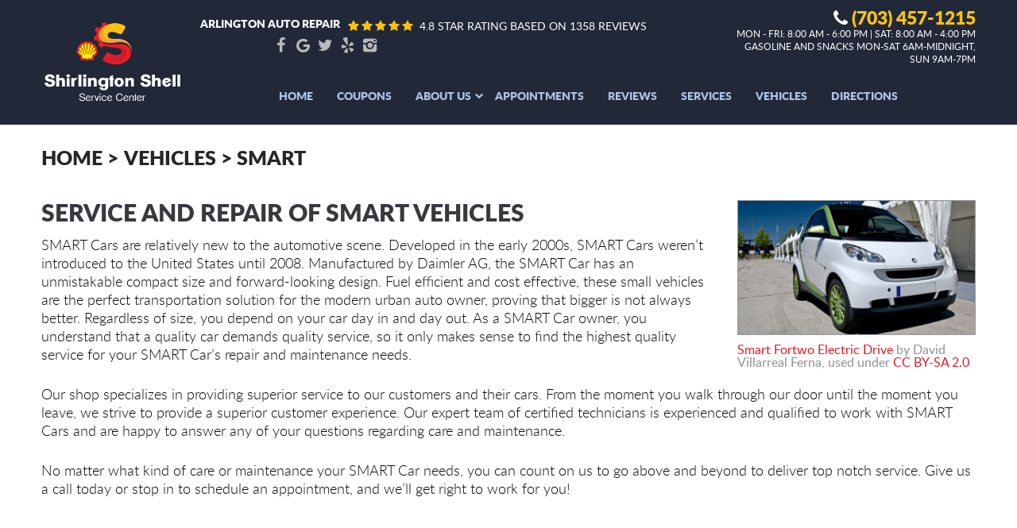

--- FILE ---
content_type: text/html; charset=utf-8
request_url: https://www.shirlingtonshell.com/smart-service
body_size: 12600
content:
<!DOCTYPE HTML><html lang="en"><!-- HTML Copyright © 2026 Kukui Corporation. All rights reserved. --><head><meta charset="utf-8" /><meta name="viewport" content="width=device-width,initial-scale=1" /><title> Smart Repair and Service - Shirlington Shell Service Center </title><link rel="canonical" href="https://www.shirlingtonshell.com/smart-service" /><meta name="robots" content="noindex,nofollow,noarchive,nosnippet" /><meta name="googlebot" content="none,noindex,nofollow,noarchive,nosnippet,noodp,noimageindex" /><meta name="bingbot" content="noindex,nofollow,noarchive,nosnippet,nocache,noodp" /><meta name="msnbot" content="noindex,nofollow,noarchive,nosnippet,nocache,noodp" /><meta name="slurp" content="noindex,nofollow,noarchive,nosnippet,noodp,noydir" /><meta name="teoma" content="noindex,nofollow,noarchive" /><meta name="adsbot-google" content="index,follow,archive,snippet,odp,imageindex" /><meta name="adidxbot" content="index,follow,archive,snippet,cache,odp" /><meta name="description" content="Smart Fortwo Electric Drive by David Villarreal Ferna, used under CC BY-SA 2.0 Service and Repair of SMART Vehicles SMART Cars are relatively new to ..." /><meta property="og:type" content="website" /><meta property="og:locale" content="en_US" /><meta property="og:site_name" content="Shirlington Shell Service Center" /><meta property="og:url" content="https://www.shirlingtonshell.com/smart-service" /><meta property="og:title" content="Smart Repair and Service - Shirlington Shell Service Center" /><meta property="og:description" content="Smart Fortwo Electric Drive by David Villarreal Ferna, used under CC BY-SA 2.0 Service and Repair of SMART Vehicles SMART Cars are relatively new to ..." /><meta property="og:image" content="https://www.shirlingtonshell.com/Files/images/og-image.jpg" /><link rel="alternate" type="application/rss+xml" href="https://www.shirlingtonshell.com/rss" title="Shirlington Shell Service Center RSS" /><script type="application/ld+json">[{"@context":"https://schema.org","@type":"AutomotiveBusiness","name":"Shirlington Shell Service Center","alternateName":"Arlington Auto Repair","telephone":"+1 (703) 457-1215","currenciesAccepted":"USD","priceRange":"$$$","url":"https://www.shirlingtonshell.com","logo":"https://www.shirlingtonshell.com/Files/Images/logo.svg","image":"https://www.shirlingtonshell.com/Files/images/google-info-window.jpg","address":{"@type":"PostalAddress","name":"Shirlington Shell Service Center","streetAddress":"2817 South Quincy St.","addressLocality":"Arlington","addressRegion":"VA","addressCountry":"USA","postalCode":"22206"},"openingHours":["Mon-Fri 08:00-18:00","Sat 08:00-16:00"],"geo":{"@type":"GeoCoordinates","latitude":"38.840369","longitude":"-77.086447"},"hasmap":"https://www.google.com/maps/place/38.840369,-77.086447/@38.840369,-77.086447,17z","aggregateRating":{"@type":"AggregateRating","bestRating":"5","worstRating":"1","ratingCount":"1358","ratingValue":"4.8"},"sameAs":["https://www.google.com/search?hl=en-US&_ga=2.233522200.722743915.1565098299-1995076240.1555417116&q=Shirlington+Shell+Service+Center&ludocid=1594439581790542106&lsig=AB86z5UVibjcuxsNVH-scCtaQcr-","https://www.facebook.com/shirlingtonshell","https://www.yelp.com/biz/shell-arlington-13","https://twitter.com/ShrlngtonShell","https://www.instagram.com/shirlingtonshell/","http://search.google.com/local/writereview?placeid=ChIJseJEXk-xt4kRGplyGFqWIBY","https://www.facebook.com/pg/shirlingtonshell/reviews","https://www.yelp.com/writeareview/biz/bWO8H-8nM1GMk7oiKLL-Mg"]},{"@context":"https://schema.org","@type":"BreadcrumbList","itemListElement":[{"@type":"ListItem","position":"1","item":{"@id":"https://www.shirlingtonshell.com","name":"Home"}},{"@type":"ListItem","position":"2","item":{"@id":"https://www.shirlingtonshell.com/vehicles","name":"Vehicles"}},{"@type":"ListItem","position":"3","item":{"@id":"https://www.shirlingtonshell.com/smart-service","name":"Smart"}}]}]</script><!-- Global site tag (gtag.js) - Google Analytics --><script async src="https://www.googletagmanager.com/gtag/js?id=UA-90536587-39"></script><script> window.dataLayer = window.dataLayer || []; function gtag(){dataLayer.push(arguments);} gtag('js', new Date()); gtag('config', 'UA-90536587-39'); gtag('config', 'G-NE3BYG04RQ'); gtag('config', 'AW-861126538');gtag('event', 'conversion', {'send_to': 'AW-861126538/t2-8CM2xjm4Qiv_OmgM'});</script><!-- Google Tag Manager --><script>(function(w,d,s,l,i){w[l]=w[l]||[];w[l].push({'gtm.start': new Date().getTime(),event:'gtm.js'});var f=d.getElementsByTagName(s)[0], j=d.createElement(s),dl=l!='dataLayer'?'&l='+l:'';j.async=true;j.src= 'https://www.googletagmanager.com/gtm.js?id='+i+dl;f.parentNode.insertBefore(j,f); })(window,document,'script','dataLayer','GTM-TX7CSJCS');</script><!-- End Google Tag Manager --><style type="text/css">/*! * Bootstrap v3.3.7 (http://getbootstrap.com) * Copyright 2011-2018 Twitter, Inc. * Licensed under MIT (https://github.com/twbs/bootstrap/blob/master/LICENSE) */ /*! * Generated using the Bootstrap Customizer (<none>) * Config saved to config.json and <none> */ /*! * Bootstrap v3.3.7 (http://getbootstrap.com) * Copyright 2011-2016 Twitter, Inc. * Licensed under MIT (https://github.com/twbs/bootstrap/blob/master/LICENSE) */ /*! normalize.css v3.0.3 | MIT License | github.com/necolas/normalize.css */ html{font-family:sans-serif;-ms-text-size-adjust:100%;-webkit-text-size-adjust:100%}body{margin:0}article,aside,details,figcaption,figure,footer,header,hgroup,main,menu,nav,section,summary{display:block}audio,canvas,progress,video{display:inline-block;vertical-align:baseline}audio:not([controls]){display:none;height:0}[hidden],template{display:none}a{background-color:transparent}a:active,a:hover{outline:0}abbr[title]{border-bottom:1px dotted}b,strong{font-weight:bold}dfn{font-style:italic}h1{font-size:2em;margin:.67em 0}mark{background:#ff0;color:#000}small{font-size:80%}sub,sup{font-size:75%;line-height:0;position:relative;vertical-align:baseline}sup{top:-.5em}sub{bottom:-.25em}img{border:0}svg:not(:root){overflow:hidden}figure{margin:1em 40px}hr{-webkit-box-sizing:content-box;-moz-box-sizing:content-box;box-sizing:content-box;height:0}pre{overflow:auto}code,kbd,pre,samp{font-family:monospace,monospace;font-size:1em}button,input,optgroup,select,textarea{color:inherit;font:inherit;margin:0}button{overflow:visible}button,select{text-transform:none}button,html input[type="button"],input[type="reset"],input[type="submit"]{-webkit-appearance:button;cursor:pointer}button[disabled],html input[disabled]{cursor:default}button::-moz-focus-inner,input::-moz-focus-inner{border:0;padding:0}input{line-height:normal}input[type="checkbox"],input[type="radio"]{-webkit-box-sizing:border-box;-moz-box-sizing:border-box;box-sizing:border-box;padding:0}input[type="number"]::-webkit-inner-spin-button,input[type="number"]::-webkit-outer-spin-button{height:auto}input[type="search"]{-webkit-appearance:textfield;-webkit-box-sizing:content-box;-moz-box-sizing:content-box;box-sizing:content-box}input[type="search"]::-webkit-search-cancel-button,input[type="search"]::-webkit-search-decoration{-webkit-appearance:none}fieldset{border:1px solid silver;margin:0 2px;padding:.35em .625em .75em}legend{border:0;padding:0}textarea{overflow:auto}optgroup{font-weight:bold}table{border-collapse:collapse;border-spacing:0}td,th{padding:0}*{-webkit-box-sizing:border-box;-moz-box-sizing:border-box;box-sizing:border-box}*:before,*:after{-webkit-box-sizing:border-box;-moz-box-sizing:border-box;box-sizing:border-box}html{font-size:10px;-webkit-tap-highlight-color:rgba(0,0,0,0)}body{font-family:"Helvetica Neue",Helvetica,Arial,sans-serif;font-size:14px;line-height:1.42857143;color:#333;background-color:#fff}input,button,select,textarea{font-family:inherit;font-size:inherit;line-height:inherit}a{color:#337ab7;text-decoration:none}a:hover,a:focus{color:#23527c;text-decoration:underline}a:focus{outline:5px auto -webkit-focus-ring-color;outline-offset:-2px}figure{margin:0}img{vertical-align:middle}.img-responsive{display:block;max-width:100%;height:auto}.img-rounded{border-radius:6px}.img-thumbnail{padding:4px;line-height:1.42857143;background-color:#fff;border:1px solid #ddd;border-radius:4px;-webkit-transition:all .2s ease-in-out;-o-transition:all .2s ease-in-out;transition:all .2s ease-in-out;display:inline-block;max-width:100%;height:auto}.img-circle{border-radius:50%}hr{margin-top:20px;margin-bottom:20px;border:0;border-top:1px solid #eee}.sr-only{position:absolute;width:1px;height:1px;margin:-1px;padding:0;overflow:hidden;clip:rect(0,0,0,0);border:0}.sr-only-focusable:active,.sr-only-focusable:focus{position:static;width:auto;height:auto;margin:0;overflow:visible;clip:auto}[role="button"]{cursor:pointer}.container{margin-right:auto;margin-left:auto;padding-left:12px;padding-right:12px}@media(min-width:768px){.container{width:744px}}@media(min-width:992px){.container{width:964px}}@media(min-width:1224px){.container{width:1200px}}.container-fluid{margin-right:auto;margin-left:auto;padding-left:12px;padding-right:12px}.row{margin-left:-12px;margin-right:-12px}.col-xs-1,.col-sm-1,.col-md-1,.col-lg-1,.col-xs-2,.col-sm-2,.col-md-2,.col-lg-2,.col-xs-3,.col-sm-3,.col-md-3,.col-lg-3,.col-xs-4,.col-sm-4,.col-md-4,.col-lg-4,.col-xs-5,.col-sm-5,.col-md-5,.col-lg-5,.col-xs-6,.col-sm-6,.col-md-6,.col-lg-6,.col-xs-7,.col-sm-7,.col-md-7,.col-lg-7,.col-xs-8,.col-sm-8,.col-md-8,.col-lg-8,.col-xs-9,.col-sm-9,.col-md-9,.col-lg-9,.col-xs-10,.col-sm-10,.col-md-10,.col-lg-10,.col-xs-11,.col-sm-11,.col-md-11,.col-lg-11,.col-xs-12,.col-sm-12,.col-md-12,.col-lg-12{position:relative;min-height:1px;padding-left:12px;padding-right:12px}.col-xs-1,.col-xs-2,.col-xs-3,.col-xs-4,.col-xs-5,.col-xs-6,.col-xs-7,.col-xs-8,.col-xs-9,.col-xs-10,.col-xs-11,.col-xs-12{float:left}.col-xs-12{width:100%}.col-xs-11{width:91.66666667%}.col-xs-10{width:83.33333333%}.col-xs-9{width:75%}.col-xs-8{width:66.66666667%}.col-xs-7{width:58.33333333%}.col-xs-6{width:50%}.col-xs-5{width:41.66666667%}.col-xs-4{width:33.33333333%}.col-xs-3{width:25%}.col-xs-2{width:16.66666667%}.col-xs-1{width:8.33333333%}.col-xs-pull-12{right:100%}.col-xs-pull-11{right:91.66666667%}.col-xs-pull-10{right:83.33333333%}.col-xs-pull-9{right:75%}.col-xs-pull-8{right:66.66666667%}.col-xs-pull-7{right:58.33333333%}.col-xs-pull-6{right:50%}.col-xs-pull-5{right:41.66666667%}.col-xs-pull-4{right:33.33333333%}.col-xs-pull-3{right:25%}.col-xs-pull-2{right:16.66666667%}.col-xs-pull-1{right:8.33333333%}.col-xs-pull-0{right:auto}.col-xs-push-12{left:100%}.col-xs-push-11{left:91.66666667%}.col-xs-push-10{left:83.33333333%}.col-xs-push-9{left:75%}.col-xs-push-8{left:66.66666667%}.col-xs-push-7{left:58.33333333%}.col-xs-push-6{left:50%}.col-xs-push-5{left:41.66666667%}.col-xs-push-4{left:33.33333333%}.col-xs-push-3{left:25%}.col-xs-push-2{left:16.66666667%}.col-xs-push-1{left:8.33333333%}.col-xs-push-0{left:auto}.col-xs-offset-12{margin-left:100%}.col-xs-offset-11{margin-left:91.66666667%}.col-xs-offset-10{margin-left:83.33333333%}.col-xs-offset-9{margin-left:75%}.col-xs-offset-8{margin-left:66.66666667%}.col-xs-offset-7{margin-left:58.33333333%}.col-xs-offset-6{margin-left:50%}.col-xs-offset-5{margin-left:41.66666667%}.col-xs-offset-4{margin-left:33.33333333%}.col-xs-offset-3{margin-left:25%}.col-xs-offset-2{margin-left:16.66666667%}.col-xs-offset-1{margin-left:8.33333333%}.col-xs-offset-0{margin-left:0%}@media(min-width:768px){.col-sm-1,.col-sm-2,.col-sm-3,.col-sm-4,.col-sm-5,.col-sm-6,.col-sm-7,.col-sm-8,.col-sm-9,.col-sm-10,.col-sm-11,.col-sm-12{float:left}.col-sm-12{width:100%}.col-sm-11{width:91.66666667%}.col-sm-10{width:83.33333333%}.col-sm-9{width:75%}.col-sm-8{width:66.66666667%}.col-sm-7{width:58.33333333%}.col-sm-6{width:50%}.col-sm-5{width:41.66666667%}.col-sm-4{width:33.33333333%}.col-sm-3{width:25%}.col-sm-2{width:16.66666667%}.col-sm-1{width:8.33333333%}.col-sm-pull-12{right:100%}.col-sm-pull-11{right:91.66666667%}.col-sm-pull-10{right:83.33333333%}.col-sm-pull-9{right:75%}.col-sm-pull-8{right:66.66666667%}.col-sm-pull-7{right:58.33333333%}.col-sm-pull-6{right:50%}.col-sm-pull-5{right:41.66666667%}.col-sm-pull-4{right:33.33333333%}.col-sm-pull-3{right:25%}.col-sm-pull-2{right:16.66666667%}.col-sm-pull-1{right:8.33333333%}.col-sm-pull-0{right:auto}.col-sm-push-12{left:100%}.col-sm-push-11{left:91.66666667%}.col-sm-push-10{left:83.33333333%}.col-sm-push-9{left:75%}.col-sm-push-8{left:66.66666667%}.col-sm-push-7{left:58.33333333%}.col-sm-push-6{left:50%}.col-sm-push-5{left:41.66666667%}.col-sm-push-4{left:33.33333333%}.col-sm-push-3{left:25%}.col-sm-push-2{left:16.66666667%}.col-sm-push-1{left:8.33333333%}.col-sm-push-0{left:auto}.col-sm-offset-12{margin-left:100%}.col-sm-offset-11{margin-left:91.66666667%}.col-sm-offset-10{margin-left:83.33333333%}.col-sm-offset-9{margin-left:75%}.col-sm-offset-8{margin-left:66.66666667%}.col-sm-offset-7{margin-left:58.33333333%}.col-sm-offset-6{margin-left:50%}.col-sm-offset-5{margin-left:41.66666667%}.col-sm-offset-4{margin-left:33.33333333%}.col-sm-offset-3{margin-left:25%}.col-sm-offset-2{margin-left:16.66666667%}.col-sm-offset-1{margin-left:8.33333333%}.col-sm-offset-0{margin-left:0%}}@media(min-width:992px){.col-md-1,.col-md-2,.col-md-3,.col-md-4,.col-md-5,.col-md-6,.col-md-7,.col-md-8,.col-md-9,.col-md-10,.col-md-11,.col-md-12{float:left}.col-md-12{width:100%}.col-md-11{width:91.66666667%}.col-md-10{width:83.33333333%}.col-md-9{width:75%}.col-md-8{width:66.66666667%}.col-md-7{width:58.33333333%}.col-md-6{width:50%}.col-md-5{width:41.66666667%}.col-md-4{width:33.33333333%}.col-md-3{width:25%}.col-md-2{width:16.66666667%}.col-md-1{width:8.33333333%}.col-md-pull-12{right:100%}.col-md-pull-11{right:91.66666667%}.col-md-pull-10{right:83.33333333%}.col-md-pull-9{right:75%}.col-md-pull-8{right:66.66666667%}.col-md-pull-7{right:58.33333333%}.col-md-pull-6{right:50%}.col-md-pull-5{right:41.66666667%}.col-md-pull-4{right:33.33333333%}.col-md-pull-3{right:25%}.col-md-pull-2{right:16.66666667%}.col-md-pull-1{right:8.33333333%}.col-md-pull-0{right:auto}.col-md-push-12{left:100%}.col-md-push-11{left:91.66666667%}.col-md-push-10{left:83.33333333%}.col-md-push-9{left:75%}.col-md-push-8{left:66.66666667%}.col-md-push-7{left:58.33333333%}.col-md-push-6{left:50%}.col-md-push-5{left:41.66666667%}.col-md-push-4{left:33.33333333%}.col-md-push-3{left:25%}.col-md-push-2{left:16.66666667%}.col-md-push-1{left:8.33333333%}.col-md-push-0{left:auto}.col-md-offset-12{margin-left:100%}.col-md-offset-11{margin-left:91.66666667%}.col-md-offset-10{margin-left:83.33333333%}.col-md-offset-9{margin-left:75%}.col-md-offset-8{margin-left:66.66666667%}.col-md-offset-7{margin-left:58.33333333%}.col-md-offset-6{margin-left:50%}.col-md-offset-5{margin-left:41.66666667%}.col-md-offset-4{margin-left:33.33333333%}.col-md-offset-3{margin-left:25%}.col-md-offset-2{margin-left:16.66666667%}.col-md-offset-1{margin-left:8.33333333%}.col-md-offset-0{margin-left:0%}}@media(min-width:1224px){.col-lg-1,.col-lg-2,.col-lg-3,.col-lg-4,.col-lg-5,.col-lg-6,.col-lg-7,.col-lg-8,.col-lg-9,.col-lg-10,.col-lg-11,.col-lg-12{float:left}.col-lg-12{width:100%}.col-lg-11{width:91.66666667%}.col-lg-10{width:83.33333333%}.col-lg-9{width:75%}.col-lg-8{width:66.66666667%}.col-lg-7{width:58.33333333%}.col-lg-6{width:50%}.col-lg-5{width:41.66666667%}.col-lg-4{width:33.33333333%}.col-lg-3{width:25%}.col-lg-2{width:16.66666667%}.col-lg-1{width:8.33333333%}.col-lg-pull-12{right:100%}.col-lg-pull-11{right:91.66666667%}.col-lg-pull-10{right:83.33333333%}.col-lg-pull-9{right:75%}.col-lg-pull-8{right:66.66666667%}.col-lg-pull-7{right:58.33333333%}.col-lg-pull-6{right:50%}.col-lg-pull-5{right:41.66666667%}.col-lg-pull-4{right:33.33333333%}.col-lg-pull-3{right:25%}.col-lg-pull-2{right:16.66666667%}.col-lg-pull-1{right:8.33333333%}.col-lg-pull-0{right:auto}.col-lg-push-12{left:100%}.col-lg-push-11{left:91.66666667%}.col-lg-push-10{left:83.33333333%}.col-lg-push-9{left:75%}.col-lg-push-8{left:66.66666667%}.col-lg-push-7{left:58.33333333%}.col-lg-push-6{left:50%}.col-lg-push-5{left:41.66666667%}.col-lg-push-4{left:33.33333333%}.col-lg-push-3{left:25%}.col-lg-push-2{left:16.66666667%}.col-lg-push-1{left:8.33333333%}.col-lg-push-0{left:auto}.col-lg-offset-12{margin-left:100%}.col-lg-offset-11{margin-left:91.66666667%}.col-lg-offset-10{margin-left:83.33333333%}.col-lg-offset-9{margin-left:75%}.col-lg-offset-8{margin-left:66.66666667%}.col-lg-offset-7{margin-left:58.33333333%}.col-lg-offset-6{margin-left:50%}.col-lg-offset-5{margin-left:41.66666667%}.col-lg-offset-4{margin-left:33.33333333%}.col-lg-offset-3{margin-left:25%}.col-lg-offset-2{margin-left:16.66666667%}.col-lg-offset-1{margin-left:8.33333333%}.col-lg-offset-0{margin-left:0%}}.clearfix:before,.clearfix:after,.container:before,.container:after,.container-fluid:before,.container-fluid:after,.row:before,.row:after{content:" ";display:table}.clearfix:after,.container:after,.container-fluid:after,.row:after{clear:both}.center-block{display:block;margin-left:auto;margin-right:auto}.pull-right{float:right!important}.pull-left{float:left!important}.hide{display:none!important}.show{display:block!important}.invisible{visibility:hidden}.text-hide{font:0/0 a;color:transparent;text-shadow:none;background-color:transparent;border:0}.hidden{display:none!important}.affix{position:fixed}@-ms-viewport{width:device-width;}.visible-xs,.visible-sm,.visible-md,.visible-lg{display:none!important}.visible-xs-block,.visible-xs-inline,.visible-xs-inline-block,.visible-sm-block,.visible-sm-inline,.visible-sm-inline-block,.visible-md-block,.visible-md-inline,.visible-md-inline-block,.visible-lg-block,.visible-lg-inline,.visible-lg-inline-block{display:none!important}@media(max-width:767px){.visible-xs{display:block!important}table.visible-xs{display:table!important}tr.visible-xs{display:table-row!important}th.visible-xs,td.visible-xs{display:table-cell!important}}@media(max-width:767px){.visible-xs-block{display:block!important}}@media(max-width:767px){.visible-xs-inline{display:inline!important}}@media(max-width:767px){.visible-xs-inline-block{display:inline-block!important}}@media(min-width:768px) and (max-width:991px){.visible-sm{display:block!important}table.visible-sm{display:table!important}tr.visible-sm{display:table-row!important}th.visible-sm,td.visible-sm{display:table-cell!important}}@media(min-width:768px) and (max-width:991px){.visible-sm-block{display:block!important}}@media(min-width:768px) and (max-width:991px){.visible-sm-inline{display:inline!important}}@media(min-width:768px) and (max-width:991px){.visible-sm-inline-block{display:inline-block!important}}@media(min-width:992px) and (max-width:1223px){.visible-md{display:block!important}table.visible-md{display:table!important}tr.visible-md{display:table-row!important}th.visible-md,td.visible-md{display:table-cell!important}}@media(min-width:992px) and (max-width:1223px){.visible-md-block{display:block!important}}@media(min-width:992px) and (max-width:1223px){.visible-md-inline{display:inline!important}}@media(min-width:992px) and (max-width:1223px){.visible-md-inline-block{display:inline-block!important}}@media(min-width:1224px){.visible-lg{display:block!important}table.visible-lg{display:table!important}tr.visible-lg{display:table-row!important}th.visible-lg,td.visible-lg{display:table-cell!important}}@media(min-width:1224px){.visible-lg-block{display:block!important}}@media(min-width:1224px){.visible-lg-inline{display:inline!important}}@media(min-width:1224px){.visible-lg-inline-block{display:inline-block!important}}@media(max-width:767px){.hidden-xs{display:none!important}}@media(min-width:768px) and (max-width:991px){.hidden-sm{display:none!important}}@media(min-width:992px) and (max-width:1223px){.hidden-md{display:none!important}}@media(min-width:1224px){.hidden-lg{display:none!important}}.visible-print{display:none!important}@media print{.visible-print{display:block!important}table.visible-print{display:table!important}tr.visible-print{display:table-row!important}th.visible-print,td.visible-print{display:table-cell!important}}.visible-print-block{display:none!important}@media print{.visible-print-block{display:block!important}}.visible-print-inline{display:none!important}@media print{.visible-print-inline{display:inline!important}}.visible-print-inline-block{display:none!important}@media print{.visible-print-inline-block{display:inline-block!important}}@media print{.hidden-print{display:none!important}}*{outline:0;margin:0;border:0;padding:0}html,body,div,span,applet,object,embed,iframe,h1,h2,h3,h4,h5,h6,p,blockquote,pre,a,abbr,acronym,address,big,cite,code,del,dfn,em,img,ins,kbd,q,s,samp,small,strike,strong,sub,sup,tt,var,b,u,i,center,dl,dt,dd,ol,ul,li,fieldset,form,label,legend,table,caption,tbody,tfoot,thead,tr,th,td,article,aside,canvas,details,figure,figcaption,footer,header,hgroup,menu,nav,output,ruby,section,summary,time,mark,audio,video{background:transparent;font-size:100%;font-family:'Lato',Arial,Sans-Serif;text-decoration:none;vertical-align:baseline}html,body,form{font-size:16px}body{line-height:1}article,aside,details,figcaption,figure,footer,header,hgroup,menu,nav,section{display:block}table{border-collapse:collapse;border-spacing:0}blockquote,q{quotes:none}blockquote:before,blockquote:after,q:before,q:after{content:'';content:none}input,select{border:thin solid;vertical-align:middle}textarea{border:thin solid;vertical-align:top}a:hover,a:active,a:focus{outline:0!important}.wrapper{width:100%;max-width:1920px;margin:0 auto;overflow:hidden}.uic-hidden{display:none}.uic-active,.uic-visible{display:initial}.header{position:relative;background:#212838}.template-home .header{z-index:200;margin:0 auto;background:rgba(33,40,56,.7)}.header .header-logo-container{text-align:center;margin:25px auto}.header .header-logo{display:inline-block;max-width:299px;width:100%}.header .header-logo img{display:block;margin:0 auto;max-width:100%}.header-reviews-rating{padding-top:20px}.header-keywords{display:inline-block;margin:0 auto 5px;color:#fff;font:900 .875em/1.4 'Lato',Arial,sans-serif;text-transform:uppercase;vertical-align:middle}.header-review-info{position:relative;display:inline-block;margin:0 0 0 10px;padding:0 0 0 90px;vertical-align:middle;text-transform:uppercase}.header-review-info:before{position:absolute;top:50%;transform:translateY(-50%);left:0;content:'';font:15px/1 'cms';color:#fbc310;letter-spacing:.2em}.header-reviews-rating a{font:400 14px/1.5em 'Lato',Arial,sans-serif;color:#fff;text-decoration:none;transition:color .3s ease-in-out}.header-socials>div{display:inline-block;vertical-align:middle}.header-reviews-rating a:hover,.header-reviews-rating a:focus,.header-reviews-rating a:active{color:#fbc310}.header-socials .social a:after{color:#b8b9bc;transition:color .3s ease-in-out}.header-socials .social a:hover:after,.header-socials .social a:focus:after,.header-socials .social a:active:after{color:#d4d5d5}.header-locations-wrapper{padding-top:10px;text-align:right;color:#fff}.header-phone-text{color:#fff;font:400 1.5em/1.4 'Lato',Verdana,sans-serif;text-transform:capitalize}.header-phone-link{display:inline-block;color:#fff;font:900 1.4375em/1em 'Lato',Arial,sans-serif;text-transform:uppercase;text-decoration:none;transition:color .3s ease-in-out}.header-phone-link:before{content:'';display:inline-block;font:1em/1 'cms';vertical-align:baseline;padding-right:5px}.header-phone-link strong{color:#fbc310;font:inherit;transition:color .3s ease-in-out}.header-phone-link:hover,.header-phone-link:hover strong{color:#fff;text-decoration:none}.header-worktime{font:400 12px/1.4 Lato,Arial,sans-serif;text-transform:uppercase}.nav-section{z-index:1000;position:relative}.nav-trigger{display:block;padding:10px;width:50px;height:45px;background:rgba(33,40,56,.5)}.nav-trigger .icon,.nav-trigger .icon:before,.nav-trigger .icon:after{position:relative;display:block;width:100%;height:20%;background:#fff;content:"";font-size:0;border-radius:5px}.nav-trigger .icon:before{top:-200%;height:100%}.nav-trigger .icon:after{bottom:-100%;height:100%}.nav{z-index:500;position:relative;width:100%;height:auto}.nav ul{list-style:none;text-align:center;background:none}.nav li{position:relative}.nav li:hover>ul,.nav li:focus>ul,.nav li:active>ul{display:block}.nav a{display:inline-block;text-decoration:none;padding:24px 15px;color:#adc4e4;text-shadow:none}.nav li.static{display:inline-block}.nav li.static.has-dynamic>a{position:relative}.nav li.static.has-dynamic>a:after{position:absolute;top:50%;transform:translateY(-50%);right:0;content:'';padding-left:5px;font:.8em/1 'cms'}.nav li.static>a{padding:15px;font:900 .875em/2 'Lato',Arial,sans-serif;text-transform:uppercase}.nav li.static:first-child{margin-left:0}.nav li.static:last-child{margin-right:0}.nav li.static:hover>a,.nav li.static:focus>a,.nav li.static:active>a,.nav li.static a.selected{color:#fbc310;text-decoration:none}.nav ul.dynamic{z-index:100;position:absolute;top:100%;left:0;display:none;min-width:220px;background:rgba(33,40,56,.95)}.nav li.dynamic{display:block;text-align:left}.nav li.dynamic.has-dynamic{padding-right:15px}.nav li.dynamic>a{display:block;padding:10px 15px;width:100%;color:#adc4e4;text-decoration:none;font:900 .875em/2 Lato,Arial,sans-serif;text-transform:uppercase}.nav li.dynamic:hover>a,.nav li.dynamic:focus>a,.nav li.dynamic:active>a,.nav li.dynamic>a.selected{color:#fbc310}.nav ul.dynamic ul{top:0;left:100%;min-width:100%}.nav li.static:last-child ul{left:-100%!important}.breadcrumbs{margin:1.5em 0 .75em;list-style:none}.breadcrumbs li{display:inline-block;color:#272727;font:900 1.5625em/1.4em Lato,Arial,Verdana;text-transform:uppercase}.breadcrumbs li+li:before{display:inline-block;padding:0 .25em;content:">"}.breadcrumbs a{font:inherit;color:inherit;text-decoration:none}.breadcrumbs a:hover,.breadcrumbs a:focus,.breadcrumbs a:active{text-decoration:none;color:#d53027;transition:color .3s ease-in-out}.container-xl{max-width:1392px;margin:auto}.col-centered{float:none;margin:0 auto}.col-no-padding{padding:0}@media(min-width:1224px) and (max-width:1700px){}@media(min-width:1224px){.nav ul.static{margin-top:-65px}}@media(max-width:1223px){.template-home .header{position:relative;top:0;background:#212838}}@media(min-width:992px) and (max-width:1223px){}@media(min-width:992px){.nav-trigger{display:none}.nav-section ul.dynamic>.has-dynamic:before{content:"";position:absolute;top:12px;right:5px;display:block;border:5px solid transparent;border-left:5px solid #fff;width:1px}}@media(max-width:991px){html,form,body{font-size:15px}.header-reviews-rating,.header-socials,.header-locations-wrapper{text-align:center}.header-reviews-rating{padding:10px 0}.header-locations-wrapper{padding:20px 0}.header-phone-link{padding-bottom:10px}.nav-trigger{display:block;position:fixed;top:2px;right:2px;z-index:901}.nav{z-index:900;position:fixed;top:0;right:-60%;overflow-y:auto;width:60%;height:100%;border-left:1px solid #0f121a;background:#212838;background:rgba(33,40,56,.98)}.nav.nav-hidden,.nav.nav-visible{-moz-transition-duration:.5s;-webkit-transition-duration:.5s;-o-transition-duration:.5s;transition-duration:.5s}.nav.nav-visible{right:0%;-moz-transition-timing-function:ease-in;-webkit-transition-timing-function:ease-in;-o-transition-timing-function:ease-in;transition-timing-function:ease-in}.nav.nav-hidden{right:-60%;-moz-transition-timing-function:cubic-bezier(0,1,.5,1);-webkit-transition-timing-function:cubic-bezier(0,1,.5,1);-o-transition-timing-function:cubic-bezier(0,1,.5,1);transition-timing-function:cubic-bezier(0,1,.5,1)}.nav ul{position:static!important;margin:5px 0 5px 20px;min-width:0!important;background:none!important;text-align:left}.nav ul.static{margin-top:70px}.nav li.static{padding-right:22px}.nav li{display:block!important;background:none!important;text-align:left}.nav a{display:inline-block;width:auto}.nav li.static>a{padding:5px;color:#fff}.nav li.static.has-dynamic>a:after{display:none}.nav li.static:hover>a,.nav li.static:focus>a,.nav li.static:active>a,.nav li.static a.selected{color:#fbc310;text-decoration:none}.nav-section ul.static>.has-dynamic:before,.nav-section ul.dynamic>.has-dynamic:before{content:"";position:absolute;top:12px;right:12px;display:block;border:5px solid transparent;border-top:5px solid #fff;width:1px}.nav ul.dynamic{margin-left:15px}.nav li.dynamic>a{padding:5px;color:#fff}.nav li.dynamic.has-dynamic{padding:0}}@media(min-width:768px) and (max-width:991px){}@media(min-width:768px){}@media(max-width:767px){.header-keywords{display:block}}@media(max-width:550px){}@media(max-width:450px){html,form,body{font-size:13px}.header-review-info{padding:10px 0;margin:0}.header-review-info::before{position:relative;display:block}.nav{font-size:16px}}@font-face{font-family:'Lato';font-weight:300;font-style:normal;src:url('https://cdn.kukui.com/fonts/lato/lato-light-webfont.woff2') format('woff2'),url('https://cdn.kukui.com/fonts/lato/lato-light-webfont.woff') format('woff'),url('https://cdn.kukui.com/fonts/lato/lato-light-webfont.ttf') format('truetype');font-display:swap}@font-face{font-family:'Lato';font-weight:400;font-style:normal;src:url('https://cdn.kukui.com/fonts/lato/lato-regular-webfont.woff2') format('woff2'),url('https://cdn.kukui.com/fonts/lato/lato-regular-webfont.woff') format('woff'),url('https://cdn.kukui.com/fonts/lato/lato-regular-webfont.ttf') format('truetype');font-display:swap}@font-face{font-family:'Lato';font-weight:700;font-style:normal;src:url('https://cdn.kukui.com/fonts/lato/lato-bold-webfont.woff2') format('woff2'),url('https://cdn.kukui.com/fonts/lato/lato-bold-webfont.woff') format('woff'),url('https://cdn.kukui.com/fonts/lato/lato-bold-webfont.ttf') format('truetype');font-display:swap}@font-face{font-family:'Lato';font-weight:900;font-style:normal;src:url('https://cdn.kukui.com/fonts/lato/lato-black-webfont.woff2') format('woff2'),url('https://cdn.kukui.com/fonts/lato/lato-black-webfont.woff') format('woff'),url('https://cdn.kukui.com/fonts/lato/lato-black-webfont.ttf') format('truetype');font-display:swap}@font-face{font-family:'cms';font-weight:normal;font-style:normal;src:url("/Themes/Automotive/Assets/fonts/cms/cms.woff2") format("woff2"),url("/Themes/Automotive/Assets/fonts/cms/cms.woff") format("woff"),url("/Themes/Automotive/Assets/fonts/cms/cms.ttf") format("truetype");font-display:swap}</style><style type="text/css">.module-couponslist .coupon{position:relative;margin-bottom:35px;padding:15px;border:1px dashed #a9c2d6;border-radius:3px;background:#212838;background:rgba(33,40,56,.96);text-align:center}.module-couponslist .coupon::before{position:absolute;content:'';top:25%;right:-10px;transform:rotate(270deg);z-index:2;font:20px/1 'cms';color:#a9c2d6}.module-couponslist .title{display:block;margin-bottom:30px;padding:20px 0 0;color:#f6d415;font:700 2.375em/1.1 'Lato',Verdana,sans-serif;text-transform:uppercase}.module-couponslist .title b,.module-couponslist .title strong{display:block;color:#f84343;font:900 1.6em/1 'Lato',Verdana,sans-serif;text-transform:uppercase}.module-couponslist .content{min-height:60px;display:block;margin:0 0 30px;font:400 12px/22px Arial,Verdana,sans-serif;color:#fff}.module-couponslist .content a{font:400 12px/22px Arial,Verdana,sans-serif;color:#fff;text-decoration:none}.module-couponslist .content a:hover{color:#b5b5b5}.module-couponslist .actions{overflow:hidden}.module-couponslist .btn-redeem{display:block;max-width:220px;width:100%;margin:1.2em auto}.module-couponslist .link-print{float:right;color:#fff;font:400 12px/1.75 Lato,Verdana,sans-serif;text-decoration:none;-webkit-transition:all .5s ease 0s;-moz-transition:all .5s ease 0s;transition:all .5s ease 0s}.module-couponslist .link-print:before{content:'';font:17px/1 'cms'}.module-couponslist .link-print:hover{color:#b5b5b5}.module-couponslist .coupon:hover .link-print{display:block}.module-couponslist .expiration{float:left;font:400 12px/1.75 'Lato',Verdana,sans-serif;color:#fff}@media(min-width:1224px) and (max-width:1700px){}@media(min-width:1224px){}@media(max-width:1223px){}@media(min-width:992px) and (max-width:1223px){}@media(min-width:768px) and (max-width:1223px){}@media(min-width:992px){.module-couponslist .coupon{max-width:360px;width:100%}}@media(max-width:991px){}@media(min-width:768px) and (max-width:991px){}@media(min-width:768px){}@media(max-width:767px){}@media(max-width:550px){}@media(max-width:450px){}</style><meta name="theme-color" content="#ed1a1a"><link type="image/x-icon" href="https://www.shirlingtonshell.com/favicon.ico?v=2" rel="shortcut icon"></head><body class="page page-smart-service template template-landingpage" itemscope="itemscope" itemtype="https://schema.org/AutomotiveBusiness"><meta itemprop="name" content="Shirlington Shell Service Center" /><meta itemprop="alternateName" content="Arlington Auto Repair" /><meta itemprop="image" content="https://www.shirlingtonshell.com/Files/images/google-info-window.jpg" /><meta itemprop="telephone" content="+1 (703) 457-1215" /><meta itemprop="priceRange" content="$$$" /><!-- Facebook Pixel Code --><noscript><img height="1" width="1" style="display:none" src="https://www.facebook.com/tr?id=1209312375796226&ev=PageView&noscript=1" alt="pixel" /></noscript><!-- End Facebook Pixel Code --><form method="post" action="./smart-service" id="ctl04" class="wrapper"><div class="aspNetHidden"><input type="hidden" name="__EVENTTARGET" id="__EVENTTARGET" value="" /><input type="hidden" name="__EVENTARGUMENT" id="__EVENTARGUMENT" value="" /><input type="hidden" name="__VIEWSTATE" id="__VIEWSTATE" value="DLw7Ks6rWuaBYlVKScaAQXhtSoVndlNHBz+QIZu9g6Kga1HyjCJm4rbYCWOHNhh0aA0qYF9PIrDz1ureJ6+Mg3Ye+t+6nCgkbliV13OUxjA=" /></div><script data-uic-fixedscript="">window.sclDataSource ={"inDebugMode":false,"inEditMode":false,"locations":[{"id":"Shirlington Shell Service Center","name":"Shirlington Shell Service Center","street":"2817 South Quincy St.","city":"Arlington","region":"VA","zip":"22206","imageurl":"/Files/Images/google-info-window.jpg","url":"http://www.shirlingtonshell.com/","lat":"38.840369","lng":"-77.086447","phone":"(703) 457-1215","worktime":{"locationID":"Shirlington Shell Service Center","hoursOffset":0,"daysOffset":0,"workingDays":[{"code":1,"intervals":[{"open":"08:00","close":"18:00"}]},{"code":2,"intervals":[{"open":"08:00","close":"18:00"}]},{"code":3,"intervals":[{"open":"08:00","close":"18:00"}]},{"code":4,"intervals":[{"open":"08:00","close":"18:00"}]},{"code":5,"intervals":[{"open":"08:00","close":"18:00"}]},{"code":6,"intervals":[{"open":"08:00","close":"16:00"}]}],"enabledDays":[],"disabledDays":[]},"formatedworktime":"Mon - Fri: 8:00 AM - 6:00 PM, Sat: 8:00 AM - 4:00 PM"}],"appointments":{"worktime":[{"locationID":"Shirlington Shell Service Center","hoursOffset":0,"daysOffset":0,"workingDays":[{"code":1,"intervals":[{"open":"08:00","close":"18:00"}]},{"code":2,"intervals":[{"open":"08:00","close":"18:00"}]},{"code":3,"intervals":[{"open":"08:00","close":"18:00"}]},{"code":4,"intervals":[{"open":"08:00","close":"18:00"}]},{"code":5,"intervals":[{"open":"08:00","close":"18:00"}]},{"code":6,"intervals":[{"open":"08:00","close":"16:00"}]}],"enabledDays":[],"disabledDays":[]}]},"directions":{"apikey":""}};</script><header class="header"><div class="container"><div class="row"><div class="col-xs-12 col-lg-2 header-logo-container"><a href="https://www.shirlingtonshell.com" title="Shirlington Shell Service Center" class="header-logo"><img src="https://www.shirlingtonshell.com/Files/Images/logo.svg" alt="Shirlington Shell Service Center" /></a></div><div class="col-xs-12 col-lg-10"><div class="row"><div class="col-xs-12 col-md-8"><div class="header-reviews-rating"><h1 class="header-keywords"> Arlington Auto Repair </h1><div itemscope="itemscope" itemtype="https://data-vocabulary.org/AggregateRating" class="header-review-info"><meta itemprop="votes" content="1358" /><meta itemprop="rating" content="4.78276877761414" /><a href="https://www.shirlingtonshell.com/reviews" title="See all reviews"> 4.8 star rating based on 1358 reviews </a></div></div><div class="header-socials"><div class="fb-like"><iframe class="lazy" src="[data-uri]" data-src="https://www.facebook.com/plugins/like.php?href=https%3A%2F%2Fwww.facebook.com%2Fshirlingtonshell&width=50&layout=button_count&action=like&size=small&share=false&height=21&appId" width="82" height="21" style="appearance: none; border: none; overflow: hidden;" scrolling="no" frameborder="0" allowtransparency="true" allow="encrypted-media"></iframe></div><div itemscope="itemscope" itemtype="https://schema.org/PostalAddress"><meta itemprop="streetAddress" content="2817 South Quincy St." /><meta itemprop="addressLocality" content="Arlington" /><meta itemprop="addressRegion" content="VA" /><meta itemprop="postalCode" content="22206" /><meta itemprop="telephone" content="+1 (703) 457-1215" /><div class="social"><a itemprop="sameAs" target="_blank" href="https://www.facebook.com/shirlingtonshell" title="Visit us on Facebook" rel="nofollow noopener" class="link-facebook">Facebook</a><a itemprop="sameAs" target="_blank" href="https://www.google.com/search?hl=en-US&amp;_ga=2.233522200.722743915.1565098299-1995076240.1555417116&amp;q=Shirlington+Shell+Service+Center&amp;ludocid=1594439581790542106&amp;lsig=AB86z5UVibjcuxsNVH-scCtaQcr-" title="Visit us on Google" rel="nofollow noopener" class="link-googleplus">Google</a><a itemprop="sameAs" target="_blank" href="https://twitter.com/ShrlngtonShell" title="Visit us on Twitter" rel="nofollow noopener" class="link-twitter">Twitter</a><a itemprop="sameAs" target="_blank" href="https://www.yelp.com/biz/shell-arlington-13" title="Visit us on Yelp" rel="nofollow noopener" class="link-yelp">Yelp</a><a itemprop="sameAs" target="_blank" href="https://www.instagram.com/shirlingtonshell/" title="Visit us on Instagram" rel="nofollow noopener" class="link-instagram">Instagram</a></div></div></div></div><div class="col-xs-12 col-md-4 header-locations-wrapper"><div class="header-location-info"><a href="tel:7034571215" title="Call Shirlington Shell Service Center" class="header-phone-link"><strong>(703) 457-1215</strong></a><div class="header-worktime"> Mon - Fri: 8:00 AM - 6:00 PM | Sat: 8:00 AM - 4:00 PM </div></div><div class="header-worktime header-worktime-additional"> Gasoline and Snacks Mon-Sat 6am-Midnight,<br /> Sun 9am-7pm </div></div></div></div></div></div><div class="nav-section"><div class="container"><div class="row"><div class="col-lg-10 col-lg-offset-2"><button class="nav-trigger" type="button" title="Toggle navigation." data-uic-navigation-trigger="header"><span class="icon"></span><span class="sr-only">Toggle Menu</span></button><div data-uic-navigation="header" class="nav nav-hidden"><ul class="static" role="menubar"><li class="static" role="menuitem"><a href="/" title="Home">Home</a></li><li class="static" role="menuitem"><a href="/coupons" title="Coupons">Coupons</a></li><li class="static has-dynamic" role="menuitem"><a href="/about-us" title="About Shirlington Shell Service Center">About Us</a><ul class="dynamic"><li class="dynamic" role="menuitem"><a href="/royalty-reward" title="Royalty Rewards">Royalty Rewards</a></li><li class="dynamic" role="menuitem"><a href="/contactus" title="Contact Us">Contact Us</a></li><li class="dynamic" role="menuitem"><a href="/blog" title="Blog">Blog</a></li><li class="dynamic" role="menuitem"><a href="/financing" title="Financing">Financing</a></li></ul></li><li class="static" role="menuitem"><a href="/appointments" title="Appointments">Appointments</a></li><li class="static" role="menuitem"><a href="/reviews" title="Reviews">Reviews</a></li><li class="static" role="menuitem"><a href="/services" title="Services">Services</a></li><li class="static" role="menuitem"><a href="/vehicles" title="Vehicles">Vehicles</a></li><li class="static" role="menuitem"><a href="/directions" title="Directions">Directions</a></li></ul></div></div></div></div></div></header><div class="main" data-uic-layoutpush="auto"><div class="container"><div class="row"><div class="col-xs-12"><ul class="breadcrumbs" itemscope="itemscope" itemtype="https://schema.org/BreadcrumbList"><li itemscope itemtype="https://schema.org/ListItem" itemprop="itemListElement"><meta itemprop="url" content="https://www.shirlingtonshell.com" /><meta itemprop="name" content="Home" /><meta itemprop="position" content="1" /><a itemprop="item" href="https://www.shirlingtonshell.com" title="Home">Home</a></li><li itemscope itemtype="https://schema.org/ListItem" itemprop="itemListElement"><meta itemprop="url" content="https://www.shirlingtonshell.com/vehicles" /><meta itemprop="name" content="Vehicles" /><meta itemprop="position" content="2" /><a itemprop="item" href="https://www.shirlingtonshell.com/vehicles" title="Vehicles">Vehicles</a></li><li itemscope itemtype="https://schema.org/ListItem" itemprop="itemListElement"><meta itemprop="url" content="https://www.shirlingtonshell.com/smart-service" /><meta itemprop="name" content="Smart" /><meta itemprop="position" content="3" /><a itemprop="item" href="https://www.shirlingtonshell.com/smart-service" title="Smart">Smart</a></li></ul></div></div></div><div class="container"><div class="row"><div class="col-xs-12"><div class="entry-content"><div class="right figure"><img alt="Smart" src="/Files/images/IsmoStokPhotos/images/Smart_Fortwo_Electric_Drive-David_Villarreal_Ferna-D.jpg" /><span class="figcaption"><a href="https://www.flickr.com/photos/davidvillarreal/4672452641/in/photostream/" rel="nofollow noopener" target="_blank">Smart Fortwo Electric Drive</a> by David Villarreal Ferna, used under <a href="https://creativecommons.org/licenses/by-sa/2.0/" rel="nofollow noopener" target="_blank">CC BY-SA 2.0</a></span></div><h2>Service and Repair of SMART Vehicles</h2><p>SMART Cars are relatively new to the automotive scene. Developed in the early 2000s, SMART Cars weren&rsquo;t introduced to the United States until 2008. Manufactured by Daimler AG, the SMART Car has an unmistakable compact size and forward-looking design. Fuel efficient and cost effective, these small vehicles are the perfect transportation solution for the modern urban auto owner, proving that bigger is not always better. Regardless of size, you depend on your car day in and day out. As a SMART Car owner, you understand that a quality car demands quality service, so it only makes sense to find the highest quality service for your SMART Car&rsquo;s repair and maintenance needs.</p><p>Our shop specializes in providing superior service to our customers and their cars. From the moment you walk through our door until the moment you leave, we strive to provide a superior customer experience. Our expert team of certified technicians is experienced and qualified to work with SMART Cars and are happy to answer any of your questions regarding care and maintenance.</p><p>No matter what kind of care or maintenance your SMART Car needs, you can count on us to go above and beyond to deliver top notch service. Give us a call today or stop in to schedule an appointment, and we&rsquo;ll get right to work for you!</p></div></div></div></div></div><footer class="footer"><div class="container"><div class="row"><div class="col-xs-12 col-lg-3 footer-logo-container"><a href="https://www.shirlingtonshell.com" title="Shirlington Shell Service Center" class="footer-logo"><img data-src="https://www.shirlingtonshell.com/Files/Images/footer-logo.svg" class="lazy" src="[data-uri]" alt="Shirlington Shell Service Center" /></a></div><div class="col-xs-12 col-lg-9 footer-info-container"><div class="row"><div class="col-xs-12 location"><div class="footer-address-wrapper link-wrapper"><a href="https://www.shirlingtonshell.com/directions" title="Get directions" class="address"><span>2817 South Quincy St.</span> , <span>Arlington, VA 22206</span></a></div><div class="footer-phone-wrapper link-wrapper"><a href="tel:7034571215" title="Call Shirlington Shell Service Center" class="phone"><strong>(703) 457-1215</strong></a></div><div itemscope="itemscope" itemtype="https://data-vocabulary.org/AggregateRating" class="footer-rating-wrapper link-wrapper"><meta itemprop="votes" content="1358" /><meta itemprop="rating" content="4.78276877761414" /><a href="https://www.shirlingtonshell.com/reviews" title="See all reviews"> 4.8 star rating based on 1358 reviews </a></div></div></div></div><div class="col-xs-12 col-lg-9 footer-disclaimers"><div class="row"><div class="col-xs-12 col-sm-5 col-sm-offset-1 nap-container"><div itemprop="address" itemscope="" itemtype="http://schema.org/PostalAddress" class="nap"> 2817 South Quincy St. Arlington, VA 22206 (703) 578-4656 </div></div><div class="col-xs-12 col-sm-5 credits-container"><div class="footer-photocredits-container"><div id="cphFooter_ctl03" hidden="hidden" data-lightbox-window="cphFooter_ctl03" data-lightbox-template="default" class="mod-lightbox"><ul class="photocredits-list"><li><a class="photo" href="https://flic.kr/p/vRcEig" rel="follow noopener">bmw-5series-concavo-cws5-wtw-5</a> by <a class="owner" href="https://www.flickr.com/photos/concavowheels/" rel="follow noopener">CONCAVO WHEELS</a> / <a class="license" href="https://creativecommons.org/licenses/by/2.0/" rel="follow noopener">CC BY 2.0</a> website - <a class="website" href="https://www.flickr.com/" rel="follow noopener">flickr.com</a></li><li><a class="photo" href="https://www.flickr.com/photos/jaguarcarsmena/6959281236/in/album-72157629516059372/" rel="follow noopener">JAGUAR 2L I4 Turbocharged</a> by <a class="owner" href="https://www.flickr.com/photos/jaguarcarsmena/" rel="follow noopener">Jaguar MENA</a> / <a class="license" href="https://creativecommons.org/licenses/by/2.0/" rel="follow noopener">CC BY 2.0</a> website - <a class="website" href="https://www.flickr.com/" rel="follow noopener">flickr.com</a></li><li><a class="photo" href="https://www.flickr.com/photos/jaguarcarsmena/12926614034/in/album-72157641851570455/" rel="follow noopener">Jaguar XE</a> by <a class="owner" href="https://www.flickr.com/photos/jaguarcarsmena/" rel="follow noopener">Jaguar MENA</a> / <a class="license" href="https://creativecommons.org/licenses/by/2.0/" rel="follow noopener">CC BY 2.0</a> website - <a class="website" href="https://www.flickr.com/" rel="follow noopener">flickr.com</a></li><li><a class="photo" href="https://www.flickr.com/photos/simonov/4619205173/" rel="follow noopener">Spray-on bedliner</a> by <a class="owner" href="https://www.flickr.com/photos/simonov/" rel="follow noopener">simonov</a> / <a class="license" href="https://creativecommons.org/licenses/by-sa/2.0/" rel="follow noopener">CC BY-SA 2.0</a> website - <a class="website" href="https://www.flickr.com/" rel="follow noopener">Flickr.com</a></li></ul></div><a href="javascript:void(0);" title="Photo credits" data-lightbox-open="cphFooter_ctl03" class="link link-photocredits">Image Credits</a></div><div class="kukui-logo-container"><a class="link link-webmaster" target="_blank" href="//kukui.com" rel="nofollow noopener" title="Website by Kukui">Website by <span>kukui</span></a></div></div></div></div></div></div></footer><div class="ada-holder" style="position: relative;"><svg style="fill: #f1f1f1;position: absolute;bottom: 10px;left: 10px;" xmlns="http://www.w3.org/2000/svg" width="25" height="33" viewBox="0 0 19 24"><title>Shirlington Shell Service Center is committed to ensuring effective communication and digital accessibility to all users. We are continually improving the user experience for everyone, and apply the relevant accessibility standards to achieve these goals. We welcome your feedback. Please call Shirlington Shell Service Center (703) 578-4656 if you have any issues in accessing any area of our website.</title><path class="cls-1" d="M18.386,19.366a1.438,1.438,0,0,1-1.439,1.31c-0.039,0-.079,0-0.119,0a1.432,1.432,0,0,1-1.323-1.537l0.475-5.742-1.95.107a7.215,7.215,0,0,1-1.255,8.2l-1.868-1.843a4.636,4.636,0,0,0,1.236-3.151A4.763,4.763,0,0,0,4.2,13.239L2.33,11.4A7.408,7.408,0,0,1,6.195,9.511L9.771,5.492,7.745,4.332,5.294,6.489a1.459,1.459,0,0,1-2.041-.115A1.413,1.413,0,0,1,3.37,4.361L6.6,1.515a1.46,1.46,0,0,1,1.688-.169s6.618,3.793,6.629,3.8a1.42,1.42,0,0,1,.645.9,1.655,1.655,0,0,1-.355,1.564L12.436,10.73l5.039-.277a1.458,1.458,0,0,1,1.115.428A1.415,1.415,0,0,1,19,11.993ZM15.913,4.774a2.4,2.4,0,0,1-2.419-2.387,2.419,2.419,0,0,1,4.838,0A2.4,2.4,0,0,1,15.913,4.774ZM2.639,16.708a4.762,4.762,0,0,0,7.418,3.879l1.888,1.863A7.42,7.42,0,0,1,7.391,24,7.342,7.342,0,0,1,0,16.708a7.2,7.2,0,0,1,1.572-4.493L3.46,14.077A4.617,4.617,0,0,0,2.639,16.708Z"/></svg></div><script type="text/javascript"> var theForm = document.forms['ctl04']; if (!theForm) { theForm = document.ctl04; } function __doPostBack(eventTarget, eventArgument) { if (!theForm.onsubmit || (theForm.onsubmit() != false)) { theForm.__EVENTTARGET.value = eventTarget; theForm.__EVENTARGUMENT.value = eventArgument; theForm.submit(); } } </script><script defer type="text/javascript" src="/js/asp-surrogate.js?v=c9VMhZGchHi5Ia-JL11fPQqgQ5pwdcpY53xGJVyKvWg1"></script>
<script type="deferred/javascript">Sys.WebForms.PageRequestManager._initialize('ctl00$ScriptManagerMain', 'ctl04', [], [], [], 90, 'ctl00');</script></form><!-- Google Tag Manager (noscript) --><noscript><iframe src="https://www.googletagmanager.com/ns.html?id=GTM-TX7CSJCS"height="0" width="0" style="display:none;visibility:hidden"></iframe></noscript><!-- End Google Tag Manager (noscript) --><script src="https://maps.googleapis.com/maps/api/js?key=AIzaSyDbqVKcyeL2Mk9xxi9EJuue3HA0JKfu0Eg&amp;libraries=geometry&amp;sclsyncload=true&callback=Function.prototype&v=3.53"></script><noscript id="deferred-styles"><link href="/css/default/Deferred%20Styles.css?v=TF5922r8amlxPuPtAkDIMdRwmNrw61Ns5s58fi-kRvg1" type="text/css" rel="stylesheet" /></noscript><script type="text/javascript">var loadDeferredStyles=function(){var a=document.getElementById("deferred-styles"),b=document.createElement("div");b.innerHTML=a.textContent;document.body.appendChild(b);a.parentElement.removeChild(a)},raf=window.requestAnimationFrame||window.mozRequestAnimationFrame||window.webkitRequestAnimationFrame||window.msRequestAnimationFrame;raf?raf(function(){window.setTimeout(loadDeferredStyles,0)}):window.addEventListener("load",loadDeferredStyles);</script><script defer type="text/javascript" src="/js/default/theme.js?v=6tpw2mWfyY6HvNGJ9vbbKRbDXzxYqTxHalo5e8PyKWE1"></script></body><!-- HTML Copyright © 2026 Kukui Corporation. All rights reserved. --></html>

--- FILE ---
content_type: image/svg+xml
request_url: https://www.shirlingtonshell.com/Files/Images/logo.svg
body_size: 5553
content:
<svg xmlns="http://www.w3.org/2000/svg" width="229.488" height="136" xmlns:xlink="http://www.w3.org/1999/xlink">
	<path fill="#ED1C24" fill-rule="evenodd" d="M89.2 54.75l-5.3 3.9-.52 5.02-6.5.05c-1 1.28-2.12 1.18-3 .02l-6.56-.02-.56-4.86-5.42-4.13c-.4-1.5-.25-3 .34-4.6l8.66 8.8c.28.16.4 0 .28-.2l-8.46-10.36c.02-1.27.82-2.5 1.97-3.7l7.65 13.07c.26.37.52.27.32-.17l-6.87-14.35c.93-1.42 2.15-2.17 3.5-2.62l4.7 16.48c.14.36.43.3.33-.1L70.33 39.8c.62-.47 1.37-.8 2.3-.95.47-.06 1.02-.05 1.75-.03l.8 18.2c-.04.57.28.45.3 0l.62-18.12c.53-.03 1.07-.04 1.6 0 .95.1 1.87.37 2.45.88l-3.23 17.17c0 .2.2.24.3.04l4.64-16.44c1.9.87 3.02 1.8 3.4 2.63l-6.7 14.34c-.15.3.13.5.3.28l7.52-13.25c1.04 1.02 1.87 2.14 2.13 3.54L80.3 58.48c-.4.47-.18.6.18.17l8.36-8.47c.57 1.24.82 2.68.4 4.58zm-26.14-13.8c6.23-6.66 17.76-7.4 25 .52 3.2 4 4.8 8.75 4.07 14.6l-5.5 4.1-.68 6.38-8.67.06c-1.24 1.2-2.65 1.17-3.73.04l-8.8-.03-.7-6.42-5.55-3.94c-1-6.37 1.03-11.22 4.56-15.3z" clip-rule="evenodd"/><path fill="#FFF200" fill-rule="evenodd" d="M89.2 54.75l-5.3 3.9-.52 5.02-6.5.05c-1 1.28-2.12 1.18-3 .02l-6.56-.02-.56-4.86-5.42-4.13c-.4-1.5-.25-3 .34-4.6l8.66 8.8c.28.16.4 0 .28-.2l-8.46-10.36c.02-1.27.82-2.5 1.97-3.7l7.65 13.07c.26.37.52.27.32-.17l-6.87-14.35c.93-1.42 2.15-2.17 3.5-2.62l4.7 16.48c.14.36.43.3.33-.1L70.33 39.8c.62-.47 1.37-.8 2.3-.95.47-.06 1.02-.05 1.75-.03l.8 18.2c-.04.57.28.45.3 0l.62-18.12c.53-.03 1.07-.04 1.6 0 .95.1 1.87.37 2.45.88l-3.23 17.17c0 .2.2.24.3.04l4.64-16.44c1.9.87 3.02 1.8 3.4 2.63l-6.7 14.34c-.15.3.13.5.3.28l7.52-13.25c1.04 1.02 1.87 2.14 2.13 3.54L80.3 58.48c-.4.47-.18.6.18.17l8.36-8.47c.57 1.24.82 2.68.4 4.58z" clip-rule="evenodd"/><path fill="#ED1C24" fill-rule="evenodd" d="M121.04 46.06c3.23.47 10.03.53 10.77 4.63.77 4.16-2 6.43-5.43 7.27-7.3 1.8-12.1-1.4-16.74-3.63-.4-.2-.85-.2-1.3-.1-.53.15-1 .56-1.4 1.22l-5 7.96c-1.25 2-1.73 2.42.08 3.9 6.36 5.2 19 7.6 26.66 5.7 12.2-3.03 20.6-10.8 17.95-21.94-2.76-11.67-15.26-11.78-25.98-10.73-12.1 1.2-17.7-.97-21.88-4.28-1.8-1.43-3.24-3.5-3.87-6.04-.66-2.67-.7-5.23-.18-7.68.53-2.45 1.6-4.7 3.22-6.74 1.6-2.03 3.7-3.83 6.3-5.38 1.4-.8 9.83-3.46 11.45-4.1-1.42.26-3.4.5-8.2 1.94l-.57-1.6c-.2-.57-.4-1.13-.6-1.67-.2-.57-.8-.9-1.36-.77-.77.2-1.55.38-2.33.58-.76.2-1.54.4-2.3.58-.57.14-.95.72-.87 1.3.08.58.17 1.17.25 1.77l.23 1.67c-1.86.93-3.5 2.17-4.9 3.64l-1.54-.73c-.55-.26-1.08-.52-1.6-.76-.54-.26-1.2-.07-1.5.42-.42.68-.83 1.36-1.24 2.04-.42.7-.83 1.37-1.24 2.06-.3.48-.16 1.17.32 1.53.46.34.93.7 1.42 1.07l1.35 1.02c-.65 1.9-.97 3.96-.92 6.05l-1.6.56c-.57.2-1.12.4-1.66.6-.58.2-.9.8-.78 1.36.2.77.4 1.54.58 2.32.2.77.38 1.55.57 2.32.14.56.73.94 1.32.86.55-.08 1.14-.16 1.75-.25l1.67-.23c.93 1.87 2.16 3.53 3.63 4.92l-.73 1.53c-.26.55-.5 1.1-.76 1.6-.26.54-.06 1.22.43 1.5.67.42 1.36.83 2.04 1.25.68.4 1.37.82 2.05 1.23.48.3 1.16.16 1.52-.32.35-.46.7-.93 1.07-1.42l1-1.34c4.2 1.4 14.16 2.62 18.84 3.3z" clip-rule="evenodd"/><radialGradient id="a" cx="126.904" cy="10.75" r="51.72" gradientUnits="userSpaceOnUse"><stop offset="0" stop-color="#FBB040"/><stop offset="1" stop-color="#F7941E"/></radialGradient><path fill="url(#a)" d="M148.4 52.23c-.75-17.78-15-20.2-19.4-20.6-5.18-.45-19.72 1.66-21.2-4.14-1.24-4.92 3.34-6.87 5.9-7.47 4.97-1.16 11.97 1.92 16.12 3.5.4.15.77.18 1.17.08.48-.1.9-.48 1.28-1.1l4.85-8.64c.27-.5.47-.92.58-1.28.12-.37.12-.73.03-1.1-.1-.38-.4-.78-.9-1.2-3.63-2.95-11.4-4.65-15.74-4.64-2.55 0-5.13.34-7.75 1-3.47.85-6.5 2.04-9.12 3.6-2.6 1.53-4.85 3.37-6.46 5.4-3.7 4.7-4.76 8.62-3.06 14.4 2 6.77 12.92 9.16 24.42 7.72 12.15-1.53 25.07-3.67 29.27 14.47z"/><defs><path id="b" d="M108.1 43.62c5.07 1.46 7.78 1.85 12.94 2.44 3.24.38 10.03.53 10.77 4.63.77 4.16-2 6.43-5.43 7.27-7.3 1.8-12.1-1.4-16.74-3.63-.4-.2-.85-.2-1.3-.1-.53.15-1 .55-1.4 1.22l-5 7.96c-1.25 2-1.72 2.42.08 3.9 3.2 2.62 16.4 3.94 24.08 2.05 9.83-2.44 14.7-8.44 13.07-17.14-2.48-13.12-21.75-6.62-31.04-8.6z"/></defs><radialGradient id="c" cx="112.57" cy="52.916" r="28.735" gradientUnits="userSpaceOnUse"><stop offset="0" stop-color="#ED1C24"/><stop offset="1" stop-color="#BE1E2D"/></radialGradient><use fill="url(#c)" xlink:href="#b" overflow="visible"/><clipPath id="d"><use xlink:href="#b" overflow="visible"/></clipPath><g clip-path="url(#d)"><defs><path id="e" d="M100.2 39.1h40.6v32.16h-40.6z"/></defs><clipPath><use xlink:href="#e" overflow="visible"/></clipPath></g><defs><path id="f" d="M129 31.64c-5.18-.46-18.2 1.3-19.66-4.5-1.25-4.9 1.8-6.5 4.36-7.1 4.97-1.17 11.97 1.9 16.12 3.5.38.14.77.17 1.17.07.48-.1.9-.48 1.28-1.1l4.85-8.64c.27-.5.47-.92.58-1.3s.12-.7.03-1.1c-.1-.36-.4-.76-.9-1.18-3.63-2.95-11.4-4.65-15.74-4.64-4 .2-11.22 1.3-16.6 8-3.47 4.33-3.64 9.53-2.26 12.53 3.76 8.17 15.53 6.62 26.75 5.47z"/></defs><use fill="#F5C214" xlink:href="#f" overflow="visible"/><clipPath><use xlink:href="#f" overflow="visible"/></clipPath><g fill="#fff"><path d="M22.65 104c0 1.24-.26 2.28-.77 3.12-.5.84-1.17 1.52-2 2.04-.8.52-1.74.9-2.78 1.12s-2.1.34-3.15.34c-.42 0-.92-.03-1.5-.1-.6-.06-1.2-.2-1.82-.38s-1.25-.45-1.87-.78c-.62-.33-1.18-.75-1.67-1.27s-.9-1.16-1.2-1.9-.48-1.6-.48-2.64h5.33c0 1.17.33 2 1 2.48.64.48 1.53.72 2.64.72.3 0 .63-.03.97-.1.35-.08.67-.2.95-.37.28-.2.52-.4.7-.7.2-.28.3-.63.3-1.05 0-.35-.1-.63-.25-.86-.16-.24-.42-.44-.78-.6-.36-.2-.83-.36-1.42-.53-.58-.18-1.28-.38-2.1-.62-.8-.22-1.57-.44-2.36-.68-.78-.24-1.5-.56-2.1-.97-.64-.4-1.16-.93-1.56-1.56s-.6-1.44-.6-2.42c0-1.1.22-2.07.65-2.86.45-.8 1.03-1.44 1.75-1.96.72-.5 1.54-.88 2.46-1.13.93-.25 1.9-.37 2.87-.37 1.06 0 2.06.1 3 .33.96.22 1.8.58 2.52 1.08.72.5 1.3 1.17 1.76 1.98.44.8.7 1.8.72 3h-5.06c.04-.45-.02-.82-.2-1.14s-.37-.6-.66-.8c-.28-.2-.6-.36-.98-.45-.37-.1-.74-.14-1.1-.14-.28 0-.57.02-.88.08s-.6.14-.88.27c-.27.14-.5.32-.67.54-.17.23-.26.52-.26.86 0 .42.2.77.53 1.03s.77.5 1.32.68 1.16.38 1.85.53c.68.16 1.38.33 2.1.5.7.2 1.4.45 2.08.72.7.27 1.3.63 1.82 1.05.53.43.95.96 1.27 1.6.32.62.48 1.4.48 2.3zM33.83 110.16v-7.66c0-.38-.02-.76-.06-1.12-.05-.37-.15-.7-.3-.97-.16-.28-.38-.5-.66-.68-.27-.17-.64-.26-1.1-.26-.45 0-.84.1-1.16.26-.32.18-.58.4-.78.7-.2.27-.35.6-.44.98s-.14.8-.14 1.2v7.56h-4.8v-19.7h4.8v7.3c.6-.8 1.26-1.35 2-1.66s1.6-.47 2.57-.47c.73 0 1.4.12 2 .35.6.22 1.1.55 1.53.97.44.42.77.93 1 1.53.25.6.37 1.27.37 2v9.68h-4.82zM46.85 92.46c0 .4-.08.73-.25 1.03s-.38.55-.65.77-.6.38-.93.5c-.35.1-.7.15-1.04.15-.35 0-.7-.05-1.04-.16s-.66-.27-.93-.5-.48-.47-.65-.77-.24-.66-.24-1.04.1-.72.25-1.02.38-.56.66-.77c.28-.2.6-.37.94-.5.34-.1.7-.17 1.04-.17.34 0 .7.06 1.04.18.34.12.65.28.93.5.27.2.5.46.65.76s.25.64.25 1.02zm-5.28 17.7V95.98h4.8v14.15h-4.8zM56.67 99.46c-.46 0-.85.1-1.17.26-.3.18-.57.4-.77.7-.2.3-.35.63-.44 1s-.15.8-.15 1.2v7.54h-4.8V96h4.8v1.77c.58-.8 1.24-1.36 1.98-1.67.74-.3 1.6-.47 2.6-.47.13 0 .28 0 .44.02.15 0 .3.02.45.04l-2.95 3.76zM61.1 110.16v-19.7h4.8v19.7h-4.8zM74.14 92.46c0 .4-.08.73-.25 1.03s-.4.55-.66.77-.58.38-.93.5c-.34.1-.7.15-1.03.15-.35 0-.7-.05-1.04-.16s-.66-.27-.93-.5-.5-.47-.66-.77-.24-.66-.24-1.04.08-.72.24-1.02.4-.56.66-.77c.27-.2.58-.37.93-.5.34-.1.7-.17 1.04-.17.34 0 .7.06 1.04.18.35.12.66.28.94.5.27.2.5.46.65.76s.24.64.24 1.02zm-5.28 17.7V95.98h4.8v14.15h-4.8zM86.1 110.16v-7.66c0-.38-.03-.76-.08-1.12-.04-.37-.14-.7-.3-.97-.15-.28-.37-.5-.65-.68-.3-.17-.66-.26-1.1-.26-.47 0-.86.1-1.18.26-.32.18-.58.4-.78.7-.2.27-.35.6-.44.98s-.14.8-.14 1.2v7.56h-4.8V96h4.8v1.77c.6-.8 1.25-1.36 2-1.67s1.6-.47 2.57-.47c.74 0 1.4.12 2 .35.6.22 1.1.55 1.54.97.43.42.77.93 1 1.53s.36 1.27.36 2v9.67h-4.8zM109.64 111.9c-.17.8-.5 1.5-1 2.14-.5.64-1.23 1.16-2.18 1.58-.94.42-2.2.63-3.77.63-.83 0-1.65-.06-2.46-.2-.8-.14-1.54-.38-2.2-.74-.66-.34-1.2-.83-1.67-1.44-.45-.6-.74-1.38-.85-2.3h4.76c.15.46.44.9.88 1.26s.9.56 1.4.56.9-.1 1.2-.34c.33-.23.58-.5.78-.85s.32-.72.4-1.13.13-.8.13-1.16v-.65c-1.15.84-2.55 1.26-4.2 1.26-1.07 0-2.05-.17-2.97-.52-.9-.36-1.7-.86-2.37-1.5s-1.2-1.43-1.6-2.34c-.37-.92-.56-1.92-.56-3 0-1.12.2-2.14.57-3.06.38-.92.9-1.7 1.6-2.37S97 96.56 97.9 96.2c.92-.36 1.92-.55 3-.55.78 0 1.52.1 2.24.3.7.2 1.35.47 1.9.83V96h4.82v13.6c0 .76-.08 1.52-.24 2.3zm-4.57-10.64c0-.33-.1-.62-.34-.9-.23-.25-.5-.47-.84-.65s-.7-.3-1.06-.4c-.37-.1-.7-.14-.97-.14-1.35 0-2.3.36-2.86 1.08-.54.72-.82 1.68-.82 2.9 0 1.23.28 2.18.85 2.85.56.65 1.5.98 2.8.98.34 0 .7-.05 1.08-.15.4-.1.74-.25 1.06-.45.32-.2.58-.45.8-.75.2-.3.3-.64.3-1.02v-3.34zM117.62 98.97v11.2h-4.8v-11.2h-1.5V96h1.5v-2.8l4.8-2.02v4.8h1.48v3h-1.48zM135.23 103.05c0 .98-.15 1.92-.45 2.83s-.76 1.7-1.38 2.38-1.4 1.23-2.35 1.64c-.95.4-2.07.6-3.37.6-1.3 0-2.42-.2-3.38-.6-.95-.4-1.74-.96-2.36-1.64s-1.08-1.48-1.38-2.38-.45-1.85-.45-2.83.16-1.93.46-2.82c.3-.9.76-1.68 1.38-2.37s1.4-1.22 2.37-1.62c.96-.4 2.1-.6 3.38-.6 1.3 0 2.42.2 3.37.6.94.4 1.73.94 2.35 1.62s1.08 1.48 1.38 2.37c.3.9.45 1.83.45 2.8zm-4.8 0c0-.43-.05-.88-.12-1.34-.07-.45-.2-.87-.4-1.24-.2-.38-.48-.7-.84-.93s-.8-.37-1.38-.37c-.56 0-1.02.12-1.38.37s-.64.55-.85.93c-.2.37-.35.8-.42 1.25-.07.47-.1.92-.1 1.36 0 .44.03.88.1 1.35.07.47.2.9.42 1.28.2.38.5.7.85.94s.82.36 1.38.36c.57 0 1.03-.12 1.38-.36s.64-.56.84-.94c.2-.4.33-.8.4-1.27.08-.46.12-.9.12-1.34zM147.18 110.16v-7.66c0-.38-.02-.76-.07-1.12-.03-.37-.13-.7-.3-.97-.14-.28-.36-.5-.64-.68-.3-.17-.66-.26-1.1-.26-.47 0-.85.1-1.17.26-.33.18-.6.4-.8.7-.2.27-.34.6-.43.98-.1.4-.14.8-.14 1.2v7.56h-4.8V96h4.8v1.77c.6-.8 1.25-1.36 2-1.67s1.6-.47 2.57-.47c.73 0 1.4.12 2 .35s1.1.55 1.53.97c.43.42.77.93 1 1.53s.36 1.27.36 2v9.67h-4.82zM179.9 104c0 1.24-.27 2.28-.78 3.12-.5.84-1.18 1.52-2 2.04s-1.75.9-2.8 1.12-2.07.34-3.13.34c-.43 0-.93-.03-1.5-.1-.6-.06-1.2-.2-1.83-.38-.63-.2-1.26-.45-1.88-.78s-1.18-.75-1.67-1.27-.9-1.16-1.2-1.9c-.32-.73-.47-1.6-.47-2.64H168c0 1.17.32 2 .98 2.48.65.48 1.54.72 2.65.72.3 0 .64-.03.98-.1.36-.08.67-.2.95-.37.3-.2.52-.4.72-.7.2-.28.28-.63.28-1.05 0-.35-.08-.63-.24-.86-.16-.24-.42-.44-.77-.6-.36-.2-.83-.36-1.4-.53-.6-.18-1.3-.38-2.12-.62-.77-.22-1.55-.44-2.34-.68-.78-.24-1.5-.56-2.12-.97s-1.14-.93-1.54-1.56-.6-1.44-.6-2.42c0-1.1.2-2.07.65-2.86.44-.8 1.02-1.44 1.74-1.96.7-.5 1.53-.88 2.45-1.13.92-.25 1.87-.37 2.86-.37 1.06 0 2.07.1 3 .33.96.22 1.8.58 2.53 1.08.73.5 1.32 1.17 1.76 1.98.44.8.68 1.8.72 3h-5.06c.04-.45-.03-.82-.2-1.14s-.38-.6-.66-.8c-.28-.2-.6-.36-.98-.45-.38-.1-.75-.14-1.1-.14-.28 0-.58.02-.9.08-.3.05-.6.14-.86.27-.27.14-.5.32-.67.54-.2.23-.27.52-.27.86.02.42.2.77.53 1.03.34.27.78.5 1.33.68s1.15.38 1.83.53c.7.16 1.38.33 2.1.5.7.2 1.4.45 2.1.72s1.28.63 1.8 1.05c.53.43.96.96 1.28 1.6.33.62.5 1.4.5 2.3zM191.07 110.16v-7.66c0-.38-.02-.76-.07-1.12-.04-.37-.14-.7-.3-.97-.15-.28-.37-.5-.65-.68-.3-.17-.66-.26-1.1-.26-.47 0-.85.1-1.17.26-.32.18-.58.4-.78.7-.2.27-.35.6-.44.98-.1.4-.14.8-.14 1.2v7.56h-4.8v-19.7h4.8v7.3c.6-.8 1.25-1.35 2-1.66s1.6-.47 2.57-.47c.72 0 1.4.12 1.98.35s1.1.55 1.54.97c.43.42.77.93 1 1.53s.36 1.27.36 2v9.68h-4.8zM212.15 107.13c-.4.74-.9 1.36-1.54 1.86-.62.5-1.34.87-2.15 1.13-.8.25-1.68.38-2.6.38-1.1 0-2.08-.17-3-.54-.9-.36-1.7-.87-2.37-1.53s-1.2-1.43-1.57-2.34-.55-1.9-.55-2.97c0-1.1.18-2.1.56-3.02.38-.9.9-1.7 1.58-2.36s1.47-1.17 2.4-1.54c.9-.38 1.92-.57 3-.57.9 0 1.76.12 2.57.35.8.22 1.54.57 2.17 1.02.64.46 1.17 1.04 1.58 1.74.4.7.66 1.53.75 2.47l-9.65 3.54c.14.64.42 1.17.82 1.6.4.43 1 .64 1.83.64.7 0 1.25-.23 1.68-.7.43-.46.68-1.02.75-1.68h4.57c-.13.95-.4 1.8-.8 2.53zm-6.18-7.97c-.9 0-1.54.26-1.95.77-.4.52-.66 1.14-.75 1.86-.02.04-.03.1-.03.18l4.78-1.7c-.4-.75-1.08-1.12-2.05-1.12zM215.44 110.16v-19.7h4.8v19.7h-4.8zM223.2 110.16v-19.7h4.82v19.7h-4.82zM71.92 130.5c0 .67-.13 1.22-.4 1.68-.25.45-.6.82-1.02 1.1s-.92.5-1.46.64c-.55.14-1.1.2-1.68.2-.56 0-1.15-.06-1.75-.2s-1.14-.38-1.65-.7-.92-.8-1.24-1.35c-.3-.55-.47-1.25-.47-2.08h1.6c0 .55.1 1.03.28 1.43.2.4.45.73.78.97.32.25.7.43 1.15.54.45.1.93.17 1.45.17.34 0 .7-.03 1.03-.12.34-.08.65-.2.92-.4.27-.17.48-.4.65-.7.16-.28.24-.62.24-1.03 0-.44-.1-.8-.28-1.05-.2-.27-.46-.5-.8-.65s-.7-.3-1.13-.42c-.45-.1-.9-.22-1.4-.35-.48-.12-.97-.25-1.45-.4-.48-.13-.92-.32-1.3-.55s-.7-.53-.95-.9c-.25-.4-.37-.87-.37-1.47 0-.64.13-1.18.4-1.62.25-.44.58-.8 1-1.06.4-.27.87-.47 1.4-.6.52-.12 1.05-.18 1.6-.18.6 0 1.2.07 1.73.2.54.14 1 .35 1.42.65.4.3.73.7.98 1.17.24.5.38 1.08.42 1.78h-1.54c0-.48-.08-.88-.24-1.2s-.4-.6-.66-.8c-.28-.2-.6-.36-.96-.45-.37-.1-.75-.14-1.16-.14-.3 0-.64.04-.98.1-.34.07-.64.18-.92.34-.27.15-.5.36-.68.63-.18.26-.27.6-.27 1 0 .43.1.77.34 1.02.24.25.54.46.9.62.37.16.8.3 1.25.4s.93.24 1.42.37c.5.12 1 .26 1.46.4s.88.35 1.23.6c.35.23.64.55.84.93.2.38.32.88.32 1.48zM80.47 132.08c-.22.42-.5.77-.84 1.06-.34.3-.73.52-1.18.67-.45.17-.94.24-1.45.24-.65 0-1.22-.1-1.74-.34s-.96-.55-1.3-.95-.65-.87-.84-1.4-.3-1.13-.3-1.75c0-.65.1-1.26.3-1.83s.46-1.06.82-1.48.8-.77 1.34-1 1.15-.37 1.84-.37c.48 0 .94.07 1.37.2.42.14.8.34 1.15.6.33.26.6.6.82.97.22.38.35.82.4 1.3l-6.54 2.4c.04.35.14.68.28.98.15.3.33.57.55.8.22.23.48.4.8.54s.66.2 1.06.2c.35 0 .66-.06.95-.17.3-.1.54-.26.76-.45.23-.2.4-.44.53-.7.13-.3.22-.6.25-.93h1.4c-.06.53-.2 1-.4 1.4zm-1.9-5.6c-.4-.28-.87-.42-1.42-.42-.5 0-.9.08-1.26.26s-.66.4-.9.7c-.22.3-.4.63-.5 1-.13.4-.2.8-.2 1.23v.23l5.06-1.83c-.15-.5-.4-.9-.8-1.17zM86.37 126.13c-.42 0-.78.07-1.1.23-.3.16-.56.37-.76.64-.2.27-.34.58-.45.93-.1.35-.15.72-.15 1.1v4.8h-1.47v-8.7h1.47v1.7c.26-.65.65-1.13 1.17-1.44s1.13-.47 1.84-.47c.07 0 .14 0 .2 0s.14 0 .2.02l-.93 1.18zM91.87 133.84h-1.54l-3.03-8.7h1.53l2.28 6.37 2.27-6.37h1.56l-3.06 8.7zM97.6 122.3c0 .28-.12.5-.33.67-.2.17-.45.25-.7.25-.27 0-.5-.08-.7-.25s-.32-.4-.32-.66.1-.48.3-.65.45-.25.7-.25c.27 0 .5.08.72.25.2.17.32.4.32.66zm-1.77 11.54v-8.7h1.47v8.7h-1.47zM106.5 132.08c-.22.42-.5.77-.84 1.06s-.73.52-1.18.67c-.45.17-.94.24-1.45.24-.65 0-1.22-.1-1.74-.34s-.97-.55-1.33-.95c-.36-.4-.64-.87-.83-1.4s-.3-1.13-.3-1.75c0-.65.1-1.26.3-1.83s.46-1.06.82-1.48c.37-.43.82-.77 1.35-1 .55-.25 1.16-.37 1.85-.37.48 0 .94.07 1.37.2s.82.34 1.16.6c.34.28.6.6.82 1 .22.37.35.82.4 1.32h-1.4c-.08-.63-.34-1.12-.76-1.47-.42-.35-.94-.52-1.56-.52-.53 0-.98.1-1.34.3-.36.2-.65.45-.88.78s-.4.7-.5 1.14-.15.87-.15 1.32c0 .43.06.84.17 1.24.1.4.27.75.5 1.06.2.3.5.55.84.74.36.18.77.27 1.24.27.34 0 .65-.04.94-.15.3-.1.54-.26.76-.45.22-.2.4-.44.52-.7.13-.3.2-.6.25-.93h1.4c-.05.53-.2 1-.4 1.4zM115.8 132.08c-.22.42-.5.77-.84 1.06-.34.3-.73.52-1.18.67-.45.17-.94.24-1.45.24-.64 0-1.22-.1-1.74-.34-.53-.23-.97-.55-1.32-.95-.36-.4-.64-.87-.83-1.4-.2-.55-.3-1.13-.3-1.75 0-.65.1-1.26.3-1.83s.46-1.06.82-1.48.8-.77 1.34-1c.55-.25 1.16-.37 1.85-.37.48 0 .94.07 1.37.2.43.14.82.34 1.16.6s.6.6.82.97c.22.38.35.82.4 1.3l-6.54 2.4c.04.35.14.68.28.98.14.3.32.57.54.8.22.23.48.4.8.54s.66.2 1.06.2c.34 0 .65-.06.94-.17.3-.1.54-.26.76-.45.22-.2.4-.44.52-.7.13-.3.2-.6.25-.93h1.4c-.05.53-.18 1-.4 1.4zm-1.9-5.6c-.4-.28-.87-.42-1.42-.42-.48 0-.9.08-1.26.26s-.65.4-.88.7-.4.63-.52 1c-.12.4-.18.8-.2 1.23v.23l5.07-1.83c-.16-.5-.42-.9-.8-1.17zM133 131.13c-.28.6-.64 1.14-1.1 1.6-.46.43-1 .78-1.62 1.03-.63.24-1.3.37-2.05.37-.9 0-1.7-.17-2.42-.5-.7-.35-1.3-.8-1.78-1.38-.5-.57-.86-1.24-1.12-2-.25-.76-.38-1.56-.38-2.42 0-.9.13-1.72.4-2.5s.63-1.45 1.12-2.04 1.1-1.06 1.83-1.4c.73-.33 1.56-.5 2.5-.5.62 0 1.24.1 1.83.3s1.14.45 1.6.8c.48.37.87.82 1.17 1.34.3.52.5 1.12.54 1.8h-1.58c-.04-.45-.17-.86-.4-1.2-.2-.37-.5-.67-.83-.92-.35-.26-.72-.45-1.13-.58-.4-.14-.82-.2-1.24-.2-.7 0-1.33.14-1.86.43-.53.3-.97.68-1.3 1.16s-.62 1.02-.8 1.63c-.16.6-.24 1.23-.24 1.87 0 .6.08 1.2.24 1.8s.42 1.13.75 1.6c.34.47.76.85 1.27 1.13.5.3 1.1.43 1.78.43.56 0 1.06-.1 1.5-.28.43-.2.8-.45 1.1-.78s.57-.72.76-1.17c.2-.44.32-.93.4-1.46h1.57c-.06.75-.23 1.42-.5 2.03zM142.38 132.08c-.22.42-.5.77-.83 1.06-.34.3-.74.52-1.2.67-.43.17-.92.24-1.44.24-.63 0-1.2-.1-1.72-.34-.52-.23-.96-.55-1.32-.95-.35-.4-.63-.87-.82-1.4-.2-.55-.3-1.13-.3-1.75 0-.65.1-1.26.3-1.83s.45-1.06.8-1.48.82-.77 1.36-1c.53-.25 1.15-.37 1.83-.37.48 0 .94.07 1.38.2.44.14.82.34 1.16.6s.62.6.83.97c.2.38.34.82.4 1.3l-6.56 2.4c.05.35.14.68.28.98.14.3.32.57.54.8.22.23.5.4.8.54s.66.2 1.07.2c.34 0 .65-.06.94-.17.28-.1.54-.26.76-.45.2-.2.4-.44.52-.7.13-.3.2-.6.24-.93h1.4c-.06.53-.2 1-.42 1.4zm-1.9-5.6c-.4-.28-.86-.42-1.4-.42-.5 0-.92.08-1.27.26s-.64.4-.87.7-.4.63-.52 1c-.1.4-.18.8-.2 1.23v.23l5.08-1.83c-.15-.5-.42-.9-.8-1.17zM150.43 133.84v-5.28c0-.35-.05-.68-.13-.97-.1-.3-.22-.57-.4-.78-.17-.22-.4-.38-.66-.5-.27-.13-.6-.2-.96-.2-.42 0-.78.08-1.1.24-.3.16-.55.37-.76.64-.2.27-.35.58-.45.93s-.15.72-.15 1.1v4.8h-1.47v-8.7h1.47v1.7c.26-.65.65-1.13 1.17-1.44.5-.32 1.12-.47 1.83-.47.95 0 1.7.27 2.24.82.55.56.82 1.3.82 2.23v5.86h-1.47zM155.17 126.1v7.74h-1.47v-7.73h-.9v-.97h.9v-2.06l1.47-.93v3h.9v.97h-.9zM164.34 132.08c-.22.42-.5.77-.83 1.06-.33.3-.72.52-1.17.67-.45.17-.94.24-1.46.24-.64 0-1.22-.1-1.73-.34-.52-.23-.96-.55-1.32-.95-.35-.4-.63-.87-.82-1.4-.2-.55-.3-1.13-.3-1.75 0-.65.1-1.26.3-1.83s.45-1.06.8-1.48.82-.77 1.36-1c.53-.25 1.15-.37 1.83-.37.47 0 .93.07 1.37.2.43.14.8.34 1.15.6s.62.6.83.97c.2.38.35.82.4 1.3l-6.55 2.4c.05.35.14.68.28.98.14.3.32.57.54.8.22.23.5.4.8.54s.66.2 1.07.2c.33 0 .64-.06.93-.17.28-.1.54-.26.76-.45.2-.2.38-.44.5-.7.14-.3.22-.6.25-.93h1.4c-.05.53-.2 1-.4 1.4zm-1.9-5.6c-.4-.28-.86-.42-1.4-.42-.5 0-.92.08-1.27.26s-.65.4-.88.7-.4.63-.53 1c-.12.4-.2.8-.2 1.23v.23l5.07-1.83c-.15-.5-.42-.9-.8-1.17zM170.24 126.13c-.4 0-.78.07-1.1.23-.3.16-.55.37-.75.64-.22.27-.37.58-.47.93s-.15.72-.15 1.1v4.8h-1.47v-8.7h1.48v1.7c.26-.65.65-1.13 1.16-1.44s1.13-.47 1.84-.47c.07 0 .14 0 .2 0 .07 0 .14 0 .2.02l-.94 1.18z"/></g></svg>

--- FILE ---
content_type: image/svg+xml
request_url: https://www.shirlingtonshell.com/Files/Images/footer-logo.svg
body_size: 5435
content:
<svg xmlns="http://www.w3.org/2000/svg" width="229.488" height="136" xmlns:xlink="http://www.w3.org/1999/xlink">
	<path fill="#ED1C24" fill-rule="evenodd" d="M89.2 54.75l-5.3 3.9-.52 5.02-6.5.05c-1 1.28-2.12 1.18-3 .02l-6.56-.02-.56-4.86-5.42-4.13c-.4-1.5-.25-3 .34-4.6l8.66 8.8c.28.16.4 0 .28-.2l-8.46-10.36c.02-1.27.82-2.5 1.97-3.7l7.65 13.07c.26.37.52.27.32-.17l-6.87-14.35c.93-1.42 2.15-2.17 3.5-2.62l4.7 16.48c.14.36.43.3.33-.1L70.33 39.8c.62-.47 1.37-.8 2.3-.95.47-.06 1.02-.05 1.75-.03l.8 18.2c-.04.57.28.45.3 0l.62-18.12c.53-.03 1.07-.04 1.6 0 .95.1 1.87.37 2.45.88l-3.23 17.17c0 .2.2.24.3.04l4.64-16.44c1.9.87 3.02 1.8 3.4 2.63l-6.7 14.34c-.15.3.13.5.3.28l7.52-13.25c1.04 1.02 1.87 2.14 2.13 3.54L80.3 58.48c-.4.47-.18.6.18.17l8.36-8.47c.57 1.24.82 2.68.4 4.58zm-26.14-13.8c6.23-6.66 17.76-7.4 25 .52 3.2 4 4.8 8.75 4.07 14.6l-5.5 4.1-.68 6.38-8.67.06c-1.24 1.2-2.65 1.17-3.73.04l-8.8-.03-.7-6.42-5.55-3.94c-1-6.37 1.03-11.22 4.56-15.3z" clip-rule="evenodd"/><path fill="#FFF200" fill-rule="evenodd" d="M89.2 54.75l-5.3 3.9-.52 5.02-6.5.05c-1 1.28-2.12 1.18-3 .02l-6.56-.02-.56-4.86-5.42-4.13c-.4-1.5-.25-3 .34-4.6l8.66 8.8c.28.16.4 0 .28-.2l-8.46-10.36c.02-1.27.82-2.5 1.97-3.7l7.65 13.07c.26.37.52.27.32-.17l-6.87-14.35c.93-1.42 2.15-2.17 3.5-2.62l4.7 16.48c.14.36.43.3.33-.1L70.33 39.8c.62-.47 1.37-.8 2.3-.95.47-.06 1.02-.05 1.75-.03l.8 18.2c-.04.57.28.45.3 0l.62-18.12c.53-.03 1.07-.04 1.6 0 .95.1 1.87.37 2.45.88l-3.23 17.17c0 .2.2.24.3.04l4.64-16.44c1.9.87 3.02 1.8 3.4 2.63l-6.7 14.34c-.15.3.13.5.3.28l7.52-13.25c1.04 1.02 1.87 2.14 2.13 3.54L80.3 58.48c-.4.47-.18.6.18.17l8.36-8.47c.57 1.24.82 2.68.4 4.58z" clip-rule="evenodd"/><path fill="#ED1C24" fill-rule="evenodd" d="M121.04 46.06c3.23.47 10.03.53 10.77 4.63.77 4.16-2 6.43-5.43 7.27-7.3 1.8-12.1-1.4-16.74-3.63-.4-.2-.85-.2-1.3-.1-.53.15-1 .56-1.4 1.22l-5 7.96c-1.25 2-1.73 2.42.08 3.9 6.36 5.2 19 7.6 26.66 5.7 12.2-3.03 20.6-10.8 17.95-21.94-2.76-11.67-15.26-11.78-25.98-10.73-12.1 1.2-17.7-.97-21.88-4.28-1.8-1.43-3.24-3.5-3.87-6.04-.66-2.67-.7-5.23-.18-7.68.53-2.45 1.6-4.7 3.22-6.74 1.6-2.03 3.7-3.83 6.3-5.38 1.4-.8 9.83-3.46 11.45-4.1-1.42.26-3.4.5-8.2 1.94l-.57-1.6c-.2-.57-.4-1.13-.6-1.67-.2-.57-.8-.9-1.36-.77-.77.2-1.55.38-2.33.58-.76.2-1.54.4-2.3.58-.57.14-.95.72-.87 1.3.08.58.17 1.17.25 1.77l.23 1.67c-1.86.93-3.5 2.17-4.9 3.64l-1.54-.73c-.55-.26-1.08-.52-1.6-.76-.54-.26-1.2-.07-1.5.42-.42.68-.83 1.36-1.24 2.04-.42.7-.83 1.37-1.24 2.06-.3.48-.16 1.17.32 1.53.46.34.93.7 1.42 1.07l1.35 1.02c-.65 1.9-.97 3.96-.92 6.05l-1.6.56c-.57.2-1.12.4-1.66.6-.58.2-.9.8-.78 1.36.2.77.4 1.54.58 2.32.2.77.38 1.55.57 2.32.14.56.73.94 1.32.86.55-.08 1.14-.16 1.75-.25l1.67-.23c.93 1.87 2.16 3.53 3.63 4.92l-.73 1.53c-.26.55-.5 1.1-.76 1.6-.26.54-.06 1.22.43 1.5.67.42 1.36.83 2.04 1.25.68.4 1.37.82 2.05 1.23.48.3 1.16.16 1.52-.32.35-.46.7-.93 1.07-1.42l1-1.34c4.2 1.4 14.16 2.62 18.84 3.3z" clip-rule="evenodd"/><radialGradient id="a" cx="126.904" cy="10.75" r="51.72" gradientUnits="userSpaceOnUse"><stop offset="0" stop-color="#FBB040"/><stop offset="1" stop-color="#F7941E"/></radialGradient><path fill="url(#a)" d="M148.4 52.23c-.75-17.78-15-20.2-19.4-20.6-5.18-.45-19.72 1.66-21.2-4.14-1.24-4.92 3.34-6.87 5.9-7.47 4.97-1.16 11.97 1.92 16.12 3.5.4.15.77.18 1.17.08.48-.1.9-.48 1.28-1.1l4.85-8.64c.27-.5.47-.92.58-1.28.12-.37.12-.73.03-1.1-.1-.38-.4-.78-.9-1.2-3.63-2.95-11.4-4.65-15.74-4.64-2.55 0-5.13.34-7.75 1-3.47.85-6.5 2.04-9.12 3.6-2.6 1.53-4.85 3.37-6.46 5.4-3.7 4.7-4.76 8.62-3.06 14.4 2 6.77 12.92 9.16 24.42 7.72 12.15-1.53 25.07-3.67 29.27 14.47z"/><defs><path id="b" d="M108.1 43.62c5.07 1.46 7.78 1.85 12.94 2.44 3.24.38 10.03.53 10.77 4.63.77 4.16-2 6.43-5.43 7.27-7.3 1.8-12.1-1.4-16.74-3.63-.4-.2-.85-.2-1.3-.1-.53.15-1 .55-1.4 1.22l-5 7.96c-1.25 2-1.72 2.42.08 3.9 3.2 2.62 16.4 3.94 24.08 2.05 9.83-2.44 14.7-8.44 13.07-17.14-2.48-13.12-21.75-6.62-31.04-8.6z"/></defs><radialGradient id="c" cx="112.57" cy="52.916" r="28.735" gradientUnits="userSpaceOnUse"><stop offset="0" stop-color="#ED1C24"/><stop offset="1" stop-color="#BE1E2D"/></radialGradient><use fill="url(#c)" xlink:href="#b" overflow="visible"/><clipPath id="d"><use xlink:href="#b" overflow="visible"/></clipPath><g clip-path="url(#d)"><defs><path id="e" d="M100.2 39.1h40.6v32.16h-40.6z"/></defs><clipPath><use xlink:href="#e" overflow="visible"/></clipPath></g><defs><path id="f" d="M129 31.64c-5.18-.46-18.2 1.3-19.66-4.5-1.25-4.9 1.8-6.5 4.36-7.1 4.97-1.17 11.97 1.9 16.12 3.5.38.14.77.17 1.17.07.48-.1.9-.48 1.28-1.1l4.85-8.64c.27-.5.47-.92.58-1.3s.12-.7.03-1.1c-.1-.36-.4-.76-.9-1.18-3.63-2.95-11.4-4.65-15.74-4.64-4 .2-11.22 1.3-16.6 8-3.47 4.33-3.64 9.53-2.26 12.53 3.76 8.17 15.53 6.62 26.75 5.47z"/></defs><use fill="#F5C214" xlink:href="#f" overflow="visible"/><clipPath><use xlink:href="#f" overflow="visible"/></clipPath><g fill="#2d2d2d"><path d="M22.65 104c0 1.24-.26 2.28-.77 3.12-.5.84-1.17 1.52-2 2.04-.8.52-1.74.9-2.78 1.12s-2.1.34-3.15.34c-.42 0-.92-.03-1.5-.1-.6-.06-1.2-.2-1.82-.38s-1.25-.45-1.87-.78c-.62-.33-1.18-.75-1.67-1.27s-.9-1.16-1.2-1.9-.48-1.6-.48-2.64h5.33c0 1.17.33 2 1 2.48.64.48 1.53.72 2.64.72.3 0 .63-.03.97-.1.35-.08.67-.2.95-.37.28-.2.52-.4.7-.7.2-.28.3-.63.3-1.05 0-.35-.1-.63-.25-.86-.16-.24-.42-.44-.78-.6-.36-.2-.83-.36-1.42-.53-.58-.18-1.28-.38-2.1-.62-.8-.22-1.57-.44-2.36-.68-.78-.24-1.5-.56-2.1-.97-.64-.4-1.16-.93-1.56-1.56s-.6-1.44-.6-2.42c0-1.1.22-2.07.65-2.86.45-.8 1.03-1.44 1.75-1.96.72-.5 1.54-.88 2.46-1.13.93-.25 1.9-.37 2.87-.37 1.06 0 2.06.1 3 .33.96.22 1.8.58 2.52 1.08.72.5 1.3 1.17 1.76 1.98.44.8.7 1.8.72 3h-5.06c.04-.45-.02-.82-.2-1.14s-.37-.6-.66-.8c-.28-.2-.6-.36-.98-.45-.37-.1-.74-.14-1.1-.14-.28 0-.57.02-.88.08s-.6.14-.88.27c-.27.14-.5.32-.67.54-.17.23-.26.52-.26.86 0 .42.2.77.53 1.03s.77.5 1.32.68 1.16.38 1.85.53c.68.16 1.38.33 2.1.5.7.2 1.4.45 2.08.72.7.27 1.3.63 1.82 1.05.53.43.95.96 1.27 1.6.32.62.48 1.4.48 2.3zM33.83 110.16v-7.66c0-.38-.02-.76-.06-1.12-.05-.37-.15-.7-.3-.97-.16-.28-.38-.5-.66-.68-.27-.17-.64-.26-1.1-.26-.45 0-.84.1-1.16.26-.32.18-.58.4-.78.7-.2.27-.35.6-.44.98s-.14.8-.14 1.2v7.56h-4.8v-19.7h4.8v7.3c.6-.8 1.26-1.35 2-1.66s1.6-.47 2.57-.47c.73 0 1.4.12 2 .35.6.22 1.1.55 1.53.97.44.42.77.93 1 1.53.25.6.37 1.27.37 2v9.68h-4.82zM46.85 92.46c0 .4-.08.73-.25 1.03s-.38.55-.65.77-.6.38-.93.5c-.35.1-.7.15-1.04.15-.35 0-.7-.05-1.04-.16s-.66-.27-.93-.5-.48-.47-.65-.77-.24-.66-.24-1.04.1-.72.25-1.02.38-.56.66-.77c.28-.2.6-.37.94-.5.34-.1.7-.17 1.04-.17.34 0 .7.06 1.04.18.34.12.65.28.93.5.27.2.5.46.65.76s.25.64.25 1.02zm-5.28 17.7V95.98h4.8v14.15h-4.8zM56.67 99.46c-.46 0-.85.1-1.17.26-.3.18-.57.4-.77.7-.2.3-.35.63-.44 1s-.15.8-.15 1.2v7.54h-4.8V96h4.8v1.77c.58-.8 1.24-1.36 1.98-1.67.74-.3 1.6-.47 2.6-.47.13 0 .28 0 .44.02.15 0 .3.02.45.04l-2.95 3.76zM61.1 110.16v-19.7h4.8v19.7h-4.8zM74.14 92.46c0 .4-.08.73-.25 1.03s-.4.55-.66.77-.58.38-.93.5c-.34.1-.7.15-1.03.15-.35 0-.7-.05-1.04-.16s-.66-.27-.93-.5-.5-.47-.66-.77-.24-.66-.24-1.04.08-.72.24-1.02.4-.56.66-.77c.27-.2.58-.37.93-.5.34-.1.7-.17 1.04-.17.34 0 .7.06 1.04.18.35.12.66.28.94.5.27.2.5.46.65.76s.24.64.24 1.02zm-5.28 17.7V95.98h4.8v14.15h-4.8zM86.1 110.16v-7.66c0-.38-.03-.76-.08-1.12-.04-.37-.14-.7-.3-.97-.15-.28-.37-.5-.65-.68-.3-.17-.66-.26-1.1-.26-.47 0-.86.1-1.18.26-.32.18-.58.4-.78.7-.2.27-.35.6-.44.98s-.14.8-.14 1.2v7.56h-4.8V96h4.8v1.77c.6-.8 1.25-1.36 2-1.67s1.6-.47 2.57-.47c.74 0 1.4.12 2 .35.6.22 1.1.55 1.54.97.43.42.77.93 1 1.53s.36 1.27.36 2v9.67h-4.8zM109.64 111.9c-.17.8-.5 1.5-1 2.14-.5.64-1.23 1.16-2.18 1.58-.94.42-2.2.63-3.77.63-.83 0-1.65-.06-2.46-.2-.8-.14-1.54-.38-2.2-.74-.66-.34-1.2-.83-1.67-1.44-.45-.6-.74-1.38-.85-2.3h4.76c.15.46.44.9.88 1.26s.9.56 1.4.56.9-.1 1.2-.34c.33-.23.58-.5.78-.85s.32-.72.4-1.13.13-.8.13-1.16v-.65c-1.15.84-2.55 1.26-4.2 1.26-1.07 0-2.05-.17-2.97-.52-.9-.36-1.7-.86-2.37-1.5s-1.2-1.43-1.6-2.34c-.37-.92-.56-1.92-.56-3 0-1.12.2-2.14.57-3.06.38-.92.9-1.7 1.6-2.37S97 96.56 97.9 96.2c.92-.36 1.92-.55 3-.55.78 0 1.52.1 2.24.3.7.2 1.35.47 1.9.83V96h4.82v13.6c0 .76-.08 1.52-.24 2.3zm-4.57-10.64c0-.33-.1-.62-.34-.9-.23-.25-.5-.47-.84-.65s-.7-.3-1.06-.4c-.37-.1-.7-.14-.97-.14-1.35 0-2.3.36-2.86 1.08-.54.72-.82 1.68-.82 2.9 0 1.23.28 2.18.85 2.85.56.65 1.5.98 2.8.98.34 0 .7-.05 1.08-.15.4-.1.74-.25 1.06-.45.32-.2.58-.45.8-.75.2-.3.3-.64.3-1.02v-3.34zM117.62 98.97v11.2h-4.8v-11.2h-1.5V96h1.5v-2.8l4.8-2.02v4.8h1.48v3h-1.48zM135.23 103.05c0 .98-.15 1.92-.45 2.83s-.76 1.7-1.38 2.38-1.4 1.23-2.35 1.64c-.95.4-2.07.6-3.37.6-1.3 0-2.42-.2-3.38-.6-.95-.4-1.74-.96-2.36-1.64s-1.08-1.48-1.38-2.38-.45-1.85-.45-2.83.16-1.93.46-2.82c.3-.9.76-1.68 1.38-2.37s1.4-1.22 2.37-1.62c.96-.4 2.1-.6 3.38-.6 1.3 0 2.42.2 3.37.6.94.4 1.73.94 2.35 1.62s1.08 1.48 1.38 2.37c.3.9.45 1.83.45 2.8zm-4.8 0c0-.43-.05-.88-.12-1.34-.07-.45-.2-.87-.4-1.24-.2-.38-.48-.7-.84-.93s-.8-.37-1.38-.37c-.56 0-1.02.12-1.38.37s-.64.55-.85.93c-.2.37-.35.8-.42 1.25-.07.47-.1.92-.1 1.36 0 .44.03.88.1 1.35.07.47.2.9.42 1.28.2.38.5.7.85.94s.82.36 1.38.36c.57 0 1.03-.12 1.38-.36s.64-.56.84-.94c.2-.4.33-.8.4-1.27.08-.46.12-.9.12-1.34zM147.18 110.16v-7.66c0-.38-.02-.76-.07-1.12-.03-.37-.13-.7-.3-.97-.14-.28-.36-.5-.64-.68-.3-.17-.66-.26-1.1-.26-.47 0-.85.1-1.17.26-.33.18-.6.4-.8.7-.2.27-.34.6-.43.98-.1.4-.14.8-.14 1.2v7.56h-4.8V96h4.8v1.77c.6-.8 1.25-1.36 2-1.67s1.6-.47 2.57-.47c.73 0 1.4.12 2 .35s1.1.55 1.53.97c.43.42.77.93 1 1.53s.36 1.27.36 2v9.67h-4.82zM179.9 104c0 1.24-.27 2.28-.78 3.12-.5.84-1.18 1.52-2 2.04s-1.75.9-2.8 1.12-2.07.34-3.13.34c-.43 0-.93-.03-1.5-.1-.6-.06-1.2-.2-1.83-.38-.63-.2-1.26-.45-1.88-.78s-1.18-.75-1.67-1.27-.9-1.16-1.2-1.9c-.32-.73-.47-1.6-.47-2.64H168c0 1.17.32 2 .98 2.48.65.48 1.54.72 2.65.72.3 0 .64-.03.98-.1.36-.08.67-.2.95-.37.3-.2.52-.4.72-.7.2-.28.28-.63.28-1.05 0-.35-.08-.63-.24-.86-.16-.24-.42-.44-.77-.6-.36-.2-.83-.36-1.4-.53-.6-.18-1.3-.38-2.12-.62-.77-.22-1.55-.44-2.34-.68-.78-.24-1.5-.56-2.12-.97s-1.14-.93-1.54-1.56-.6-1.44-.6-2.42c0-1.1.2-2.07.65-2.86.44-.8 1.02-1.44 1.74-1.96.7-.5 1.53-.88 2.45-1.13.92-.25 1.87-.37 2.86-.37 1.06 0 2.07.1 3 .33.96.22 1.8.58 2.53 1.08.73.5 1.32 1.17 1.76 1.98.44.8.68 1.8.72 3h-5.06c.04-.45-.03-.82-.2-1.14s-.38-.6-.66-.8c-.28-.2-.6-.36-.98-.45-.38-.1-.75-.14-1.1-.14-.28 0-.58.02-.9.08-.3.05-.6.14-.86.27-.27.14-.5.32-.67.54-.2.23-.27.52-.27.86.02.42.2.77.53 1.03.34.27.78.5 1.33.68s1.15.38 1.83.53c.7.16 1.38.33 2.1.5.7.2 1.4.45 2.1.72s1.28.63 1.8 1.05c.53.43.96.96 1.28 1.6.33.62.5 1.4.5 2.3zM191.07 110.16v-7.66c0-.38-.02-.76-.07-1.12-.04-.37-.14-.7-.3-.97-.15-.28-.37-.5-.65-.68-.3-.17-.66-.26-1.1-.26-.47 0-.85.1-1.17.26-.32.18-.58.4-.78.7-.2.27-.35.6-.44.98-.1.4-.14.8-.14 1.2v7.56h-4.8v-19.7h4.8v7.3c.6-.8 1.25-1.35 2-1.66s1.6-.47 2.57-.47c.72 0 1.4.12 1.98.35s1.1.55 1.54.97c.43.42.77.93 1 1.53s.36 1.27.36 2v9.68h-4.8zM212.15 107.13c-.4.74-.9 1.36-1.54 1.86-.62.5-1.34.87-2.15 1.13-.8.25-1.68.38-2.6.38-1.1 0-2.08-.17-3-.54-.9-.36-1.7-.87-2.37-1.53s-1.2-1.43-1.57-2.34-.55-1.9-.55-2.97c0-1.1.18-2.1.56-3.02.38-.9.9-1.7 1.58-2.36s1.47-1.17 2.4-1.54c.9-.38 1.92-.57 3-.57.9 0 1.76.12 2.57.35.8.22 1.54.57 2.17 1.02.64.46 1.17 1.04 1.58 1.74.4.7.66 1.53.75 2.47l-9.65 3.54c.14.64.42 1.17.82 1.6.4.43 1 .64 1.83.64.7 0 1.25-.23 1.68-.7.43-.46.68-1.02.75-1.68h4.57c-.13.95-.4 1.8-.8 2.53zm-6.18-7.97c-.9 0-1.54.26-1.95.77-.4.52-.66 1.14-.75 1.86-.02.04-.03.1-.03.18l4.78-1.7c-.4-.75-1.08-1.12-2.05-1.12zM215.44 110.16v-19.7h4.8v19.7h-4.8zM223.2 110.16v-19.7h4.82v19.7h-4.82zM71.92 130.5c0 .67-.13 1.22-.4 1.68-.25.45-.6.82-1.02 1.1s-.92.5-1.46.64c-.55.14-1.1.2-1.68.2-.56 0-1.15-.06-1.75-.2s-1.14-.38-1.65-.7-.92-.8-1.24-1.35c-.3-.55-.47-1.25-.47-2.08h1.6c0 .55.1 1.03.28 1.43.2.4.45.73.78.97.32.25.7.43 1.15.54.45.1.93.17 1.45.17.34 0 .7-.03 1.03-.12.34-.08.65-.2.92-.4.27-.17.48-.4.65-.7.16-.28.24-.62.24-1.03 0-.44-.1-.8-.28-1.05-.2-.27-.46-.5-.8-.65s-.7-.3-1.13-.42c-.45-.1-.9-.22-1.4-.35-.48-.12-.97-.25-1.45-.4-.48-.13-.92-.32-1.3-.55s-.7-.53-.95-.9c-.25-.4-.37-.87-.37-1.47 0-.64.13-1.18.4-1.62.25-.44.58-.8 1-1.06.4-.27.87-.47 1.4-.6.52-.12 1.05-.18 1.6-.18.6 0 1.2.07 1.73.2.54.14 1 .35 1.42.65.4.3.73.7.98 1.17.24.5.38 1.08.42 1.78h-1.54c0-.48-.08-.88-.24-1.2s-.4-.6-.66-.8c-.28-.2-.6-.36-.96-.45-.37-.1-.75-.14-1.16-.14-.3 0-.64.04-.98.1-.34.07-.64.18-.92.34-.27.15-.5.36-.68.63-.18.26-.27.6-.27 1 0 .43.1.77.34 1.02.24.25.54.46.9.62.37.16.8.3 1.25.4s.93.24 1.42.37c.5.12 1 .26 1.46.4s.88.35 1.23.6c.35.23.64.55.84.93.2.38.32.88.32 1.48zM80.47 132.08c-.22.42-.5.77-.84 1.06-.34.3-.73.52-1.18.67-.45.17-.94.24-1.45.24-.65 0-1.22-.1-1.74-.34s-.96-.55-1.3-.95-.65-.87-.84-1.4-.3-1.13-.3-1.75c0-.65.1-1.26.3-1.83s.46-1.06.82-1.48.8-.77 1.34-1 1.15-.37 1.84-.37c.48 0 .94.07 1.37.2.42.14.8.34 1.15.6.33.26.6.6.82.97.22.38.35.82.4 1.3l-6.54 2.4c.04.35.14.68.28.98.15.3.33.57.55.8.22.23.48.4.8.54s.66.2 1.06.2c.35 0 .66-.06.95-.17.3-.1.54-.26.76-.45.23-.2.4-.44.53-.7.13-.3.22-.6.25-.93h1.4c-.06.53-.2 1-.4 1.4zm-1.9-5.6c-.4-.28-.87-.42-1.42-.42-.5 0-.9.08-1.26.26s-.66.4-.9.7c-.22.3-.4.63-.5 1-.13.4-.2.8-.2 1.23v.23l5.06-1.83c-.15-.5-.4-.9-.8-1.17zM86.37 126.13c-.42 0-.78.07-1.1.23-.3.16-.56.37-.76.64-.2.27-.34.58-.45.93-.1.35-.15.72-.15 1.1v4.8h-1.47v-8.7h1.47v1.7c.26-.65.65-1.13 1.17-1.44s1.13-.47 1.84-.47c.07 0 .14 0 .2 0s.14 0 .2.02l-.93 1.18zM91.87 133.84h-1.54l-3.03-8.7h1.53l2.28 6.37 2.27-6.37h1.56l-3.06 8.7zM97.6 122.3c0 .28-.12.5-.33.67-.2.17-.45.25-.7.25-.27 0-.5-.08-.7-.25s-.32-.4-.32-.66.1-.48.3-.65.45-.25.7-.25c.27 0 .5.08.72.25.2.17.32.4.32.66zm-1.77 11.54v-8.7h1.47v8.7h-1.47zM106.5 132.08c-.22.42-.5.77-.84 1.06s-.73.52-1.18.67c-.45.17-.94.24-1.45.24-.65 0-1.22-.1-1.74-.34s-.97-.55-1.33-.95c-.36-.4-.64-.87-.83-1.4s-.3-1.13-.3-1.75c0-.65.1-1.26.3-1.83s.46-1.06.82-1.48c.37-.43.82-.77 1.35-1 .55-.25 1.16-.37 1.85-.37.48 0 .94.07 1.37.2s.82.34 1.16.6c.34.28.6.6.82 1 .22.37.35.82.4 1.32h-1.4c-.08-.63-.34-1.12-.76-1.47-.42-.35-.94-.52-1.56-.52-.53 0-.98.1-1.34.3-.36.2-.65.45-.88.78s-.4.7-.5 1.14-.15.87-.15 1.32c0 .43.06.84.17 1.24.1.4.27.75.5 1.06.2.3.5.55.84.74.36.18.77.27 1.24.27.34 0 .65-.04.94-.15.3-.1.54-.26.76-.45.22-.2.4-.44.52-.7.13-.3.2-.6.25-.93h1.4c-.05.53-.2 1-.4 1.4zM115.8 132.08c-.22.42-.5.77-.84 1.06-.34.3-.73.52-1.18.67-.45.17-.94.24-1.45.24-.64 0-1.22-.1-1.74-.34-.53-.23-.97-.55-1.32-.95-.36-.4-.64-.87-.83-1.4-.2-.55-.3-1.13-.3-1.75 0-.65.1-1.26.3-1.83s.46-1.06.82-1.48.8-.77 1.34-1c.55-.25 1.16-.37 1.85-.37.48 0 .94.07 1.37.2.43.14.82.34 1.16.6s.6.6.82.97c.22.38.35.82.4 1.3l-6.54 2.4c.04.35.14.68.28.98.14.3.32.57.54.8.22.23.48.4.8.54s.66.2 1.06.2c.34 0 .65-.06.94-.17.3-.1.54-.26.76-.45.22-.2.4-.44.52-.7.13-.3.2-.6.25-.93h1.4c-.05.53-.18 1-.4 1.4zm-1.9-5.6c-.4-.28-.87-.42-1.42-.42-.48 0-.9.08-1.26.26s-.65.4-.88.7-.4.63-.52 1c-.12.4-.18.8-.2 1.23v.23l5.07-1.83c-.16-.5-.42-.9-.8-1.17zM133 131.13c-.28.6-.64 1.14-1.1 1.6-.46.43-1 .78-1.62 1.03-.63.24-1.3.37-2.05.37-.9 0-1.7-.17-2.42-.5-.7-.35-1.3-.8-1.78-1.38-.5-.57-.86-1.24-1.12-2-.25-.76-.38-1.56-.38-2.42 0-.9.13-1.72.4-2.5s.63-1.45 1.12-2.04 1.1-1.06 1.83-1.4c.73-.33 1.56-.5 2.5-.5.62 0 1.24.1 1.83.3s1.14.45 1.6.8c.48.37.87.82 1.17 1.34.3.52.5 1.12.54 1.8h-1.58c-.04-.45-.17-.86-.4-1.2-.2-.37-.5-.67-.83-.92-.35-.26-.72-.45-1.13-.58-.4-.14-.82-.2-1.24-.2-.7 0-1.33.14-1.86.43-.53.3-.97.68-1.3 1.16s-.62 1.02-.8 1.63c-.16.6-.24 1.23-.24 1.87 0 .6.08 1.2.24 1.8s.42 1.13.75 1.6c.34.47.76.85 1.27 1.13.5.3 1.1.43 1.78.43.56 0 1.06-.1 1.5-.28.43-.2.8-.45 1.1-.78s.57-.72.76-1.17c.2-.44.32-.93.4-1.46h1.57c-.06.75-.23 1.42-.5 2.03zM142.38 132.08c-.22.42-.5.77-.83 1.06-.34.3-.74.52-1.2.67-.43.17-.92.24-1.44.24-.63 0-1.2-.1-1.72-.34-.52-.23-.96-.55-1.32-.95-.35-.4-.63-.87-.82-1.4-.2-.55-.3-1.13-.3-1.75 0-.65.1-1.26.3-1.83s.45-1.06.8-1.48.82-.77 1.36-1c.53-.25 1.15-.37 1.83-.37.48 0 .94.07 1.38.2.44.14.82.34 1.16.6s.62.6.83.97c.2.38.34.82.4 1.3l-6.56 2.4c.05.35.14.68.28.98.14.3.32.57.54.8.22.23.5.4.8.54s.66.2 1.07.2c.34 0 .65-.06.94-.17.28-.1.54-.26.76-.45.2-.2.4-.44.52-.7.13-.3.2-.6.24-.93h1.4c-.06.53-.2 1-.42 1.4zm-1.9-5.6c-.4-.28-.86-.42-1.4-.42-.5 0-.92.08-1.27.26s-.64.4-.87.7-.4.63-.52 1c-.1.4-.18.8-.2 1.23v.23l5.08-1.83c-.15-.5-.42-.9-.8-1.17zM150.43 133.84v-5.28c0-.35-.05-.68-.13-.97-.1-.3-.22-.57-.4-.78-.17-.22-.4-.38-.66-.5-.27-.13-.6-.2-.96-.2-.42 0-.78.08-1.1.24-.3.16-.55.37-.76.64-.2.27-.35.58-.45.93s-.15.72-.15 1.1v4.8h-1.47v-8.7h1.47v1.7c.26-.65.65-1.13 1.17-1.44.5-.32 1.12-.47 1.83-.47.95 0 1.7.27 2.24.82.55.56.82 1.3.82 2.23v5.86h-1.47zM155.17 126.1v7.74h-1.47v-7.73h-.9v-.97h.9v-2.06l1.47-.93v3h.9v.97h-.9zM164.34 132.08c-.22.42-.5.77-.83 1.06-.33.3-.72.52-1.17.67-.45.17-.94.24-1.46.24-.64 0-1.22-.1-1.73-.34-.52-.23-.96-.55-1.32-.95-.35-.4-.63-.87-.82-1.4-.2-.55-.3-1.13-.3-1.75 0-.65.1-1.26.3-1.83s.45-1.06.8-1.48.82-.77 1.36-1c.53-.25 1.15-.37 1.83-.37.47 0 .93.07 1.37.2.43.14.8.34 1.15.6s.62.6.83.97c.2.38.35.82.4 1.3l-6.55 2.4c.05.35.14.68.28.98.14.3.32.57.54.8.22.23.5.4.8.54s.66.2 1.07.2c.33 0 .64-.06.93-.17.28-.1.54-.26.76-.45.2-.2.38-.44.5-.7.14-.3.22-.6.25-.93h1.4c-.05.53-.2 1-.4 1.4zm-1.9-5.6c-.4-.28-.86-.42-1.4-.42-.5 0-.92.08-1.27.26s-.65.4-.88.7-.4.63-.53 1c-.12.4-.2.8-.2 1.23v.23l5.07-1.83c-.15-.5-.42-.9-.8-1.17zM170.24 126.13c-.4 0-.78.07-1.1.23-.3.16-.55.37-.75.64-.22.27-.37.58-.47.93s-.15.72-.15 1.1v4.8h-1.47v-8.7h1.48v1.7c.26-.65.65-1.13 1.16-1.44s1.13-.47 1.84-.47c.07 0 .14 0 .2 0 .07 0 .14 0 .2.02l-.94 1.18z"/></g></svg>

--- FILE ---
content_type: image/svg+xml
request_url: https://www.shirlingtonshell.com/Files/Images/footer-logo.svg
body_size: 5521
content:
<svg xmlns="http://www.w3.org/2000/svg" width="229.488" height="136" xmlns:xlink="http://www.w3.org/1999/xlink">
	<path fill="#ED1C24" fill-rule="evenodd" d="M89.2 54.75l-5.3 3.9-.52 5.02-6.5.05c-1 1.28-2.12 1.18-3 .02l-6.56-.02-.56-4.86-5.42-4.13c-.4-1.5-.25-3 .34-4.6l8.66 8.8c.28.16.4 0 .28-.2l-8.46-10.36c.02-1.27.82-2.5 1.97-3.7l7.65 13.07c.26.37.52.27.32-.17l-6.87-14.35c.93-1.42 2.15-2.17 3.5-2.62l4.7 16.48c.14.36.43.3.33-.1L70.33 39.8c.62-.47 1.37-.8 2.3-.95.47-.06 1.02-.05 1.75-.03l.8 18.2c-.04.57.28.45.3 0l.62-18.12c.53-.03 1.07-.04 1.6 0 .95.1 1.87.37 2.45.88l-3.23 17.17c0 .2.2.24.3.04l4.64-16.44c1.9.87 3.02 1.8 3.4 2.63l-6.7 14.34c-.15.3.13.5.3.28l7.52-13.25c1.04 1.02 1.87 2.14 2.13 3.54L80.3 58.48c-.4.47-.18.6.18.17l8.36-8.47c.57 1.24.82 2.68.4 4.58zm-26.14-13.8c6.23-6.66 17.76-7.4 25 .52 3.2 4 4.8 8.75 4.07 14.6l-5.5 4.1-.68 6.38-8.67.06c-1.24 1.2-2.65 1.17-3.73.04l-8.8-.03-.7-6.42-5.55-3.94c-1-6.37 1.03-11.22 4.56-15.3z" clip-rule="evenodd"/><path fill="#FFF200" fill-rule="evenodd" d="M89.2 54.75l-5.3 3.9-.52 5.02-6.5.05c-1 1.28-2.12 1.18-3 .02l-6.56-.02-.56-4.86-5.42-4.13c-.4-1.5-.25-3 .34-4.6l8.66 8.8c.28.16.4 0 .28-.2l-8.46-10.36c.02-1.27.82-2.5 1.97-3.7l7.65 13.07c.26.37.52.27.32-.17l-6.87-14.35c.93-1.42 2.15-2.17 3.5-2.62l4.7 16.48c.14.36.43.3.33-.1L70.33 39.8c.62-.47 1.37-.8 2.3-.95.47-.06 1.02-.05 1.75-.03l.8 18.2c-.04.57.28.45.3 0l.62-18.12c.53-.03 1.07-.04 1.6 0 .95.1 1.87.37 2.45.88l-3.23 17.17c0 .2.2.24.3.04l4.64-16.44c1.9.87 3.02 1.8 3.4 2.63l-6.7 14.34c-.15.3.13.5.3.28l7.52-13.25c1.04 1.02 1.87 2.14 2.13 3.54L80.3 58.48c-.4.47-.18.6.18.17l8.36-8.47c.57 1.24.82 2.68.4 4.58z" clip-rule="evenodd"/><path fill="#ED1C24" fill-rule="evenodd" d="M121.04 46.06c3.23.47 10.03.53 10.77 4.63.77 4.16-2 6.43-5.43 7.27-7.3 1.8-12.1-1.4-16.74-3.63-.4-.2-.85-.2-1.3-.1-.53.15-1 .56-1.4 1.22l-5 7.96c-1.25 2-1.73 2.42.08 3.9 6.36 5.2 19 7.6 26.66 5.7 12.2-3.03 20.6-10.8 17.95-21.94-2.76-11.67-15.26-11.78-25.98-10.73-12.1 1.2-17.7-.97-21.88-4.28-1.8-1.43-3.24-3.5-3.87-6.04-.66-2.67-.7-5.23-.18-7.68.53-2.45 1.6-4.7 3.22-6.74 1.6-2.03 3.7-3.83 6.3-5.38 1.4-.8 9.83-3.46 11.45-4.1-1.42.26-3.4.5-8.2 1.94l-.57-1.6c-.2-.57-.4-1.13-.6-1.67-.2-.57-.8-.9-1.36-.77-.77.2-1.55.38-2.33.58-.76.2-1.54.4-2.3.58-.57.14-.95.72-.87 1.3.08.58.17 1.17.25 1.77l.23 1.67c-1.86.93-3.5 2.17-4.9 3.64l-1.54-.73c-.55-.26-1.08-.52-1.6-.76-.54-.26-1.2-.07-1.5.42-.42.68-.83 1.36-1.24 2.04-.42.7-.83 1.37-1.24 2.06-.3.48-.16 1.17.32 1.53.46.34.93.7 1.42 1.07l1.35 1.02c-.65 1.9-.97 3.96-.92 6.05l-1.6.56c-.57.2-1.12.4-1.66.6-.58.2-.9.8-.78 1.36.2.77.4 1.54.58 2.32.2.77.38 1.55.57 2.32.14.56.73.94 1.32.86.55-.08 1.14-.16 1.75-.25l1.67-.23c.93 1.87 2.16 3.53 3.63 4.92l-.73 1.53c-.26.55-.5 1.1-.76 1.6-.26.54-.06 1.22.43 1.5.67.42 1.36.83 2.04 1.25.68.4 1.37.82 2.05 1.23.48.3 1.16.16 1.52-.32.35-.46.7-.93 1.07-1.42l1-1.34c4.2 1.4 14.16 2.62 18.84 3.3z" clip-rule="evenodd"/><radialGradient id="a" cx="126.904" cy="10.75" r="51.72" gradientUnits="userSpaceOnUse"><stop offset="0" stop-color="#FBB040"/><stop offset="1" stop-color="#F7941E"/></radialGradient><path fill="url(#a)" d="M148.4 52.23c-.75-17.78-15-20.2-19.4-20.6-5.18-.45-19.72 1.66-21.2-4.14-1.24-4.92 3.34-6.87 5.9-7.47 4.97-1.16 11.97 1.92 16.12 3.5.4.15.77.18 1.17.08.48-.1.9-.48 1.28-1.1l4.85-8.64c.27-.5.47-.92.58-1.28.12-.37.12-.73.03-1.1-.1-.38-.4-.78-.9-1.2-3.63-2.95-11.4-4.65-15.74-4.64-2.55 0-5.13.34-7.75 1-3.47.85-6.5 2.04-9.12 3.6-2.6 1.53-4.85 3.37-6.46 5.4-3.7 4.7-4.76 8.62-3.06 14.4 2 6.77 12.92 9.16 24.42 7.72 12.15-1.53 25.07-3.67 29.27 14.47z"/><defs><path id="b" d="M108.1 43.62c5.07 1.46 7.78 1.85 12.94 2.44 3.24.38 10.03.53 10.77 4.63.77 4.16-2 6.43-5.43 7.27-7.3 1.8-12.1-1.4-16.74-3.63-.4-.2-.85-.2-1.3-.1-.53.15-1 .55-1.4 1.22l-5 7.96c-1.25 2-1.72 2.42.08 3.9 3.2 2.62 16.4 3.94 24.08 2.05 9.83-2.44 14.7-8.44 13.07-17.14-2.48-13.12-21.75-6.62-31.04-8.6z"/></defs><radialGradient id="c" cx="112.57" cy="52.916" r="28.735" gradientUnits="userSpaceOnUse"><stop offset="0" stop-color="#ED1C24"/><stop offset="1" stop-color="#BE1E2D"/></radialGradient><use fill="url(#c)" xlink:href="#b" overflow="visible"/><clipPath id="d"><use xlink:href="#b" overflow="visible"/></clipPath><g clip-path="url(#d)"><defs><path id="e" d="M100.2 39.1h40.6v32.16h-40.6z"/></defs><clipPath><use xlink:href="#e" overflow="visible"/></clipPath></g><defs><path id="f" d="M129 31.64c-5.18-.46-18.2 1.3-19.66-4.5-1.25-4.9 1.8-6.5 4.36-7.1 4.97-1.17 11.97 1.9 16.12 3.5.38.14.77.17 1.17.07.48-.1.9-.48 1.28-1.1l4.85-8.64c.27-.5.47-.92.58-1.3s.12-.7.03-1.1c-.1-.36-.4-.76-.9-1.18-3.63-2.95-11.4-4.65-15.74-4.64-4 .2-11.22 1.3-16.6 8-3.47 4.33-3.64 9.53-2.26 12.53 3.76 8.17 15.53 6.62 26.75 5.47z"/></defs><use fill="#F5C214" xlink:href="#f" overflow="visible"/><clipPath><use xlink:href="#f" overflow="visible"/></clipPath><g fill="#2d2d2d"><path d="M22.65 104c0 1.24-.26 2.28-.77 3.12-.5.84-1.17 1.52-2 2.04-.8.52-1.74.9-2.78 1.12s-2.1.34-3.15.34c-.42 0-.92-.03-1.5-.1-.6-.06-1.2-.2-1.82-.38s-1.25-.45-1.87-.78c-.62-.33-1.18-.75-1.67-1.27s-.9-1.16-1.2-1.9-.48-1.6-.48-2.64h5.33c0 1.17.33 2 1 2.48.64.48 1.53.72 2.64.72.3 0 .63-.03.97-.1.35-.08.67-.2.95-.37.28-.2.52-.4.7-.7.2-.28.3-.63.3-1.05 0-.35-.1-.63-.25-.86-.16-.24-.42-.44-.78-.6-.36-.2-.83-.36-1.42-.53-.58-.18-1.28-.38-2.1-.62-.8-.22-1.57-.44-2.36-.68-.78-.24-1.5-.56-2.1-.97-.64-.4-1.16-.93-1.56-1.56s-.6-1.44-.6-2.42c0-1.1.22-2.07.65-2.86.45-.8 1.03-1.44 1.75-1.96.72-.5 1.54-.88 2.46-1.13.93-.25 1.9-.37 2.87-.37 1.06 0 2.06.1 3 .33.96.22 1.8.58 2.52 1.08.72.5 1.3 1.17 1.76 1.98.44.8.7 1.8.72 3h-5.06c.04-.45-.02-.82-.2-1.14s-.37-.6-.66-.8c-.28-.2-.6-.36-.98-.45-.37-.1-.74-.14-1.1-.14-.28 0-.57.02-.88.08s-.6.14-.88.27c-.27.14-.5.32-.67.54-.17.23-.26.52-.26.86 0 .42.2.77.53 1.03s.77.5 1.32.68 1.16.38 1.85.53c.68.16 1.38.33 2.1.5.7.2 1.4.45 2.08.72.7.27 1.3.63 1.82 1.05.53.43.95.96 1.27 1.6.32.62.48 1.4.48 2.3zM33.83 110.16v-7.66c0-.38-.02-.76-.06-1.12-.05-.37-.15-.7-.3-.97-.16-.28-.38-.5-.66-.68-.27-.17-.64-.26-1.1-.26-.45 0-.84.1-1.16.26-.32.18-.58.4-.78.7-.2.27-.35.6-.44.98s-.14.8-.14 1.2v7.56h-4.8v-19.7h4.8v7.3c.6-.8 1.26-1.35 2-1.66s1.6-.47 2.57-.47c.73 0 1.4.12 2 .35.6.22 1.1.55 1.53.97.44.42.77.93 1 1.53.25.6.37 1.27.37 2v9.68h-4.82zM46.85 92.46c0 .4-.08.73-.25 1.03s-.38.55-.65.77-.6.38-.93.5c-.35.1-.7.15-1.04.15-.35 0-.7-.05-1.04-.16s-.66-.27-.93-.5-.48-.47-.65-.77-.24-.66-.24-1.04.1-.72.25-1.02.38-.56.66-.77c.28-.2.6-.37.94-.5.34-.1.7-.17 1.04-.17.34 0 .7.06 1.04.18.34.12.65.28.93.5.27.2.5.46.65.76s.25.64.25 1.02zm-5.28 17.7V95.98h4.8v14.15h-4.8zM56.67 99.46c-.46 0-.85.1-1.17.26-.3.18-.57.4-.77.7-.2.3-.35.63-.44 1s-.15.8-.15 1.2v7.54h-4.8V96h4.8v1.77c.58-.8 1.24-1.36 1.98-1.67.74-.3 1.6-.47 2.6-.47.13 0 .28 0 .44.02.15 0 .3.02.45.04l-2.95 3.76zM61.1 110.16v-19.7h4.8v19.7h-4.8zM74.14 92.46c0 .4-.08.73-.25 1.03s-.4.55-.66.77-.58.38-.93.5c-.34.1-.7.15-1.03.15-.35 0-.7-.05-1.04-.16s-.66-.27-.93-.5-.5-.47-.66-.77-.24-.66-.24-1.04.08-.72.24-1.02.4-.56.66-.77c.27-.2.58-.37.93-.5.34-.1.7-.17 1.04-.17.34 0 .7.06 1.04.18.35.12.66.28.94.5.27.2.5.46.65.76s.24.64.24 1.02zm-5.28 17.7V95.98h4.8v14.15h-4.8zM86.1 110.16v-7.66c0-.38-.03-.76-.08-1.12-.04-.37-.14-.7-.3-.97-.15-.28-.37-.5-.65-.68-.3-.17-.66-.26-1.1-.26-.47 0-.86.1-1.18.26-.32.18-.58.4-.78.7-.2.27-.35.6-.44.98s-.14.8-.14 1.2v7.56h-4.8V96h4.8v1.77c.6-.8 1.25-1.36 2-1.67s1.6-.47 2.57-.47c.74 0 1.4.12 2 .35.6.22 1.1.55 1.54.97.43.42.77.93 1 1.53s.36 1.27.36 2v9.67h-4.8zM109.64 111.9c-.17.8-.5 1.5-1 2.14-.5.64-1.23 1.16-2.18 1.58-.94.42-2.2.63-3.77.63-.83 0-1.65-.06-2.46-.2-.8-.14-1.54-.38-2.2-.74-.66-.34-1.2-.83-1.67-1.44-.45-.6-.74-1.38-.85-2.3h4.76c.15.46.44.9.88 1.26s.9.56 1.4.56.9-.1 1.2-.34c.33-.23.58-.5.78-.85s.32-.72.4-1.13.13-.8.13-1.16v-.65c-1.15.84-2.55 1.26-4.2 1.26-1.07 0-2.05-.17-2.97-.52-.9-.36-1.7-.86-2.37-1.5s-1.2-1.43-1.6-2.34c-.37-.92-.56-1.92-.56-3 0-1.12.2-2.14.57-3.06.38-.92.9-1.7 1.6-2.37S97 96.56 97.9 96.2c.92-.36 1.92-.55 3-.55.78 0 1.52.1 2.24.3.7.2 1.35.47 1.9.83V96h4.82v13.6c0 .76-.08 1.52-.24 2.3zm-4.57-10.64c0-.33-.1-.62-.34-.9-.23-.25-.5-.47-.84-.65s-.7-.3-1.06-.4c-.37-.1-.7-.14-.97-.14-1.35 0-2.3.36-2.86 1.08-.54.72-.82 1.68-.82 2.9 0 1.23.28 2.18.85 2.85.56.65 1.5.98 2.8.98.34 0 .7-.05 1.08-.15.4-.1.74-.25 1.06-.45.32-.2.58-.45.8-.75.2-.3.3-.64.3-1.02v-3.34zM117.62 98.97v11.2h-4.8v-11.2h-1.5V96h1.5v-2.8l4.8-2.02v4.8h1.48v3h-1.48zM135.23 103.05c0 .98-.15 1.92-.45 2.83s-.76 1.7-1.38 2.38-1.4 1.23-2.35 1.64c-.95.4-2.07.6-3.37.6-1.3 0-2.42-.2-3.38-.6-.95-.4-1.74-.96-2.36-1.64s-1.08-1.48-1.38-2.38-.45-1.85-.45-2.83.16-1.93.46-2.82c.3-.9.76-1.68 1.38-2.37s1.4-1.22 2.37-1.62c.96-.4 2.1-.6 3.38-.6 1.3 0 2.42.2 3.37.6.94.4 1.73.94 2.35 1.62s1.08 1.48 1.38 2.37c.3.9.45 1.83.45 2.8zm-4.8 0c0-.43-.05-.88-.12-1.34-.07-.45-.2-.87-.4-1.24-.2-.38-.48-.7-.84-.93s-.8-.37-1.38-.37c-.56 0-1.02.12-1.38.37s-.64.55-.85.93c-.2.37-.35.8-.42 1.25-.07.47-.1.92-.1 1.36 0 .44.03.88.1 1.35.07.47.2.9.42 1.28.2.38.5.7.85.94s.82.36 1.38.36c.57 0 1.03-.12 1.38-.36s.64-.56.84-.94c.2-.4.33-.8.4-1.27.08-.46.12-.9.12-1.34zM147.18 110.16v-7.66c0-.38-.02-.76-.07-1.12-.03-.37-.13-.7-.3-.97-.14-.28-.36-.5-.64-.68-.3-.17-.66-.26-1.1-.26-.47 0-.85.1-1.17.26-.33.18-.6.4-.8.7-.2.27-.34.6-.43.98-.1.4-.14.8-.14 1.2v7.56h-4.8V96h4.8v1.77c.6-.8 1.25-1.36 2-1.67s1.6-.47 2.57-.47c.73 0 1.4.12 2 .35s1.1.55 1.53.97c.43.42.77.93 1 1.53s.36 1.27.36 2v9.67h-4.82zM179.9 104c0 1.24-.27 2.28-.78 3.12-.5.84-1.18 1.52-2 2.04s-1.75.9-2.8 1.12-2.07.34-3.13.34c-.43 0-.93-.03-1.5-.1-.6-.06-1.2-.2-1.83-.38-.63-.2-1.26-.45-1.88-.78s-1.18-.75-1.67-1.27-.9-1.16-1.2-1.9c-.32-.73-.47-1.6-.47-2.64H168c0 1.17.32 2 .98 2.48.65.48 1.54.72 2.65.72.3 0 .64-.03.98-.1.36-.08.67-.2.95-.37.3-.2.52-.4.72-.7.2-.28.28-.63.28-1.05 0-.35-.08-.63-.24-.86-.16-.24-.42-.44-.77-.6-.36-.2-.83-.36-1.4-.53-.6-.18-1.3-.38-2.12-.62-.77-.22-1.55-.44-2.34-.68-.78-.24-1.5-.56-2.12-.97s-1.14-.93-1.54-1.56-.6-1.44-.6-2.42c0-1.1.2-2.07.65-2.86.44-.8 1.02-1.44 1.74-1.96.7-.5 1.53-.88 2.45-1.13.92-.25 1.87-.37 2.86-.37 1.06 0 2.07.1 3 .33.96.22 1.8.58 2.53 1.08.73.5 1.32 1.17 1.76 1.98.44.8.68 1.8.72 3h-5.06c.04-.45-.03-.82-.2-1.14s-.38-.6-.66-.8c-.28-.2-.6-.36-.98-.45-.38-.1-.75-.14-1.1-.14-.28 0-.58.02-.9.08-.3.05-.6.14-.86.27-.27.14-.5.32-.67.54-.2.23-.27.52-.27.86.02.42.2.77.53 1.03.34.27.78.5 1.33.68s1.15.38 1.83.53c.7.16 1.38.33 2.1.5.7.2 1.4.45 2.1.72s1.28.63 1.8 1.05c.53.43.96.96 1.28 1.6.33.62.5 1.4.5 2.3zM191.07 110.16v-7.66c0-.38-.02-.76-.07-1.12-.04-.37-.14-.7-.3-.97-.15-.28-.37-.5-.65-.68-.3-.17-.66-.26-1.1-.26-.47 0-.85.1-1.17.26-.32.18-.58.4-.78.7-.2.27-.35.6-.44.98-.1.4-.14.8-.14 1.2v7.56h-4.8v-19.7h4.8v7.3c.6-.8 1.25-1.35 2-1.66s1.6-.47 2.57-.47c.72 0 1.4.12 1.98.35s1.1.55 1.54.97c.43.42.77.93 1 1.53s.36 1.27.36 2v9.68h-4.8zM212.15 107.13c-.4.74-.9 1.36-1.54 1.86-.62.5-1.34.87-2.15 1.13-.8.25-1.68.38-2.6.38-1.1 0-2.08-.17-3-.54-.9-.36-1.7-.87-2.37-1.53s-1.2-1.43-1.57-2.34-.55-1.9-.55-2.97c0-1.1.18-2.1.56-3.02.38-.9.9-1.7 1.58-2.36s1.47-1.17 2.4-1.54c.9-.38 1.92-.57 3-.57.9 0 1.76.12 2.57.35.8.22 1.54.57 2.17 1.02.64.46 1.17 1.04 1.58 1.74.4.7.66 1.53.75 2.47l-9.65 3.54c.14.64.42 1.17.82 1.6.4.43 1 .64 1.83.64.7 0 1.25-.23 1.68-.7.43-.46.68-1.02.75-1.68h4.57c-.13.95-.4 1.8-.8 2.53zm-6.18-7.97c-.9 0-1.54.26-1.95.77-.4.52-.66 1.14-.75 1.86-.02.04-.03.1-.03.18l4.78-1.7c-.4-.75-1.08-1.12-2.05-1.12zM215.44 110.16v-19.7h4.8v19.7h-4.8zM223.2 110.16v-19.7h4.82v19.7h-4.82zM71.92 130.5c0 .67-.13 1.22-.4 1.68-.25.45-.6.82-1.02 1.1s-.92.5-1.46.64c-.55.14-1.1.2-1.68.2-.56 0-1.15-.06-1.75-.2s-1.14-.38-1.65-.7-.92-.8-1.24-1.35c-.3-.55-.47-1.25-.47-2.08h1.6c0 .55.1 1.03.28 1.43.2.4.45.73.78.97.32.25.7.43 1.15.54.45.1.93.17 1.45.17.34 0 .7-.03 1.03-.12.34-.08.65-.2.92-.4.27-.17.48-.4.65-.7.16-.28.24-.62.24-1.03 0-.44-.1-.8-.28-1.05-.2-.27-.46-.5-.8-.65s-.7-.3-1.13-.42c-.45-.1-.9-.22-1.4-.35-.48-.12-.97-.25-1.45-.4-.48-.13-.92-.32-1.3-.55s-.7-.53-.95-.9c-.25-.4-.37-.87-.37-1.47 0-.64.13-1.18.4-1.62.25-.44.58-.8 1-1.06.4-.27.87-.47 1.4-.6.52-.12 1.05-.18 1.6-.18.6 0 1.2.07 1.73.2.54.14 1 .35 1.42.65.4.3.73.7.98 1.17.24.5.38 1.08.42 1.78h-1.54c0-.48-.08-.88-.24-1.2s-.4-.6-.66-.8c-.28-.2-.6-.36-.96-.45-.37-.1-.75-.14-1.16-.14-.3 0-.64.04-.98.1-.34.07-.64.18-.92.34-.27.15-.5.36-.68.63-.18.26-.27.6-.27 1 0 .43.1.77.34 1.02.24.25.54.46.9.62.37.16.8.3 1.25.4s.93.24 1.42.37c.5.12 1 .26 1.46.4s.88.35 1.23.6c.35.23.64.55.84.93.2.38.32.88.32 1.48zM80.47 132.08c-.22.42-.5.77-.84 1.06-.34.3-.73.52-1.18.67-.45.17-.94.24-1.45.24-.65 0-1.22-.1-1.74-.34s-.96-.55-1.3-.95-.65-.87-.84-1.4-.3-1.13-.3-1.75c0-.65.1-1.26.3-1.83s.46-1.06.82-1.48.8-.77 1.34-1 1.15-.37 1.84-.37c.48 0 .94.07 1.37.2.42.14.8.34 1.15.6.33.26.6.6.82.97.22.38.35.82.4 1.3l-6.54 2.4c.04.35.14.68.28.98.15.3.33.57.55.8.22.23.48.4.8.54s.66.2 1.06.2c.35 0 .66-.06.95-.17.3-.1.54-.26.76-.45.23-.2.4-.44.53-.7.13-.3.22-.6.25-.93h1.4c-.06.53-.2 1-.4 1.4zm-1.9-5.6c-.4-.28-.87-.42-1.42-.42-.5 0-.9.08-1.26.26s-.66.4-.9.7c-.22.3-.4.63-.5 1-.13.4-.2.8-.2 1.23v.23l5.06-1.83c-.15-.5-.4-.9-.8-1.17zM86.37 126.13c-.42 0-.78.07-1.1.23-.3.16-.56.37-.76.64-.2.27-.34.58-.45.93-.1.35-.15.72-.15 1.1v4.8h-1.47v-8.7h1.47v1.7c.26-.65.65-1.13 1.17-1.44s1.13-.47 1.84-.47c.07 0 .14 0 .2 0s.14 0 .2.02l-.93 1.18zM91.87 133.84h-1.54l-3.03-8.7h1.53l2.28 6.37 2.27-6.37h1.56l-3.06 8.7zM97.6 122.3c0 .28-.12.5-.33.67-.2.17-.45.25-.7.25-.27 0-.5-.08-.7-.25s-.32-.4-.32-.66.1-.48.3-.65.45-.25.7-.25c.27 0 .5.08.72.25.2.17.32.4.32.66zm-1.77 11.54v-8.7h1.47v8.7h-1.47zM106.5 132.08c-.22.42-.5.77-.84 1.06s-.73.52-1.18.67c-.45.17-.94.24-1.45.24-.65 0-1.22-.1-1.74-.34s-.97-.55-1.33-.95c-.36-.4-.64-.87-.83-1.4s-.3-1.13-.3-1.75c0-.65.1-1.26.3-1.83s.46-1.06.82-1.48c.37-.43.82-.77 1.35-1 .55-.25 1.16-.37 1.85-.37.48 0 .94.07 1.37.2s.82.34 1.16.6c.34.28.6.6.82 1 .22.37.35.82.4 1.32h-1.4c-.08-.63-.34-1.12-.76-1.47-.42-.35-.94-.52-1.56-.52-.53 0-.98.1-1.34.3-.36.2-.65.45-.88.78s-.4.7-.5 1.14-.15.87-.15 1.32c0 .43.06.84.17 1.24.1.4.27.75.5 1.06.2.3.5.55.84.74.36.18.77.27 1.24.27.34 0 .65-.04.94-.15.3-.1.54-.26.76-.45.22-.2.4-.44.52-.7.13-.3.2-.6.25-.93h1.4c-.05.53-.2 1-.4 1.4zM115.8 132.08c-.22.42-.5.77-.84 1.06-.34.3-.73.52-1.18.67-.45.17-.94.24-1.45.24-.64 0-1.22-.1-1.74-.34-.53-.23-.97-.55-1.32-.95-.36-.4-.64-.87-.83-1.4-.2-.55-.3-1.13-.3-1.75 0-.65.1-1.26.3-1.83s.46-1.06.82-1.48.8-.77 1.34-1c.55-.25 1.16-.37 1.85-.37.48 0 .94.07 1.37.2.43.14.82.34 1.16.6s.6.6.82.97c.22.38.35.82.4 1.3l-6.54 2.4c.04.35.14.68.28.98.14.3.32.57.54.8.22.23.48.4.8.54s.66.2 1.06.2c.34 0 .65-.06.94-.17.3-.1.54-.26.76-.45.22-.2.4-.44.52-.7.13-.3.2-.6.25-.93h1.4c-.05.53-.18 1-.4 1.4zm-1.9-5.6c-.4-.28-.87-.42-1.42-.42-.48 0-.9.08-1.26.26s-.65.4-.88.7-.4.63-.52 1c-.12.4-.18.8-.2 1.23v.23l5.07-1.83c-.16-.5-.42-.9-.8-1.17zM133 131.13c-.28.6-.64 1.14-1.1 1.6-.46.43-1 .78-1.62 1.03-.63.24-1.3.37-2.05.37-.9 0-1.7-.17-2.42-.5-.7-.35-1.3-.8-1.78-1.38-.5-.57-.86-1.24-1.12-2-.25-.76-.38-1.56-.38-2.42 0-.9.13-1.72.4-2.5s.63-1.45 1.12-2.04 1.1-1.06 1.83-1.4c.73-.33 1.56-.5 2.5-.5.62 0 1.24.1 1.83.3s1.14.45 1.6.8c.48.37.87.82 1.17 1.34.3.52.5 1.12.54 1.8h-1.58c-.04-.45-.17-.86-.4-1.2-.2-.37-.5-.67-.83-.92-.35-.26-.72-.45-1.13-.58-.4-.14-.82-.2-1.24-.2-.7 0-1.33.14-1.86.43-.53.3-.97.68-1.3 1.16s-.62 1.02-.8 1.63c-.16.6-.24 1.23-.24 1.87 0 .6.08 1.2.24 1.8s.42 1.13.75 1.6c.34.47.76.85 1.27 1.13.5.3 1.1.43 1.78.43.56 0 1.06-.1 1.5-.28.43-.2.8-.45 1.1-.78s.57-.72.76-1.17c.2-.44.32-.93.4-1.46h1.57c-.06.75-.23 1.42-.5 2.03zM142.38 132.08c-.22.42-.5.77-.83 1.06-.34.3-.74.52-1.2.67-.43.17-.92.24-1.44.24-.63 0-1.2-.1-1.72-.34-.52-.23-.96-.55-1.32-.95-.35-.4-.63-.87-.82-1.4-.2-.55-.3-1.13-.3-1.75 0-.65.1-1.26.3-1.83s.45-1.06.8-1.48.82-.77 1.36-1c.53-.25 1.15-.37 1.83-.37.48 0 .94.07 1.38.2.44.14.82.34 1.16.6s.62.6.83.97c.2.38.34.82.4 1.3l-6.56 2.4c.05.35.14.68.28.98.14.3.32.57.54.8.22.23.5.4.8.54s.66.2 1.07.2c.34 0 .65-.06.94-.17.28-.1.54-.26.76-.45.2-.2.4-.44.52-.7.13-.3.2-.6.24-.93h1.4c-.06.53-.2 1-.42 1.4zm-1.9-5.6c-.4-.28-.86-.42-1.4-.42-.5 0-.92.08-1.27.26s-.64.4-.87.7-.4.63-.52 1c-.1.4-.18.8-.2 1.23v.23l5.08-1.83c-.15-.5-.42-.9-.8-1.17zM150.43 133.84v-5.28c0-.35-.05-.68-.13-.97-.1-.3-.22-.57-.4-.78-.17-.22-.4-.38-.66-.5-.27-.13-.6-.2-.96-.2-.42 0-.78.08-1.1.24-.3.16-.55.37-.76.64-.2.27-.35.58-.45.93s-.15.72-.15 1.1v4.8h-1.47v-8.7h1.47v1.7c.26-.65.65-1.13 1.17-1.44.5-.32 1.12-.47 1.83-.47.95 0 1.7.27 2.24.82.55.56.82 1.3.82 2.23v5.86h-1.47zM155.17 126.1v7.74h-1.47v-7.73h-.9v-.97h.9v-2.06l1.47-.93v3h.9v.97h-.9zM164.34 132.08c-.22.42-.5.77-.83 1.06-.33.3-.72.52-1.17.67-.45.17-.94.24-1.46.24-.64 0-1.22-.1-1.73-.34-.52-.23-.96-.55-1.32-.95-.35-.4-.63-.87-.82-1.4-.2-.55-.3-1.13-.3-1.75 0-.65.1-1.26.3-1.83s.45-1.06.8-1.48.82-.77 1.36-1c.53-.25 1.15-.37 1.83-.37.47 0 .93.07 1.37.2.43.14.8.34 1.15.6s.62.6.83.97c.2.38.35.82.4 1.3l-6.55 2.4c.05.35.14.68.28.98.14.3.32.57.54.8.22.23.5.4.8.54s.66.2 1.07.2c.33 0 .64-.06.93-.17.28-.1.54-.26.76-.45.2-.2.38-.44.5-.7.14-.3.22-.6.25-.93h1.4c-.05.53-.2 1-.4 1.4zm-1.9-5.6c-.4-.28-.86-.42-1.4-.42-.5 0-.92.08-1.27.26s-.65.4-.88.7-.4.63-.53 1c-.12.4-.2.8-.2 1.23v.23l5.07-1.83c-.15-.5-.42-.9-.8-1.17zM170.24 126.13c-.4 0-.78.07-1.1.23-.3.16-.55.37-.75.64-.22.27-.37.58-.47.93s-.15.72-.15 1.1v4.8h-1.47v-8.7h1.48v1.7c.26-.65.65-1.13 1.16-1.44s1.13-.47 1.84-.47c.07 0 .14 0 .2 0 .07 0 .14 0 .2.02l-.94 1.18z"/></g></svg>